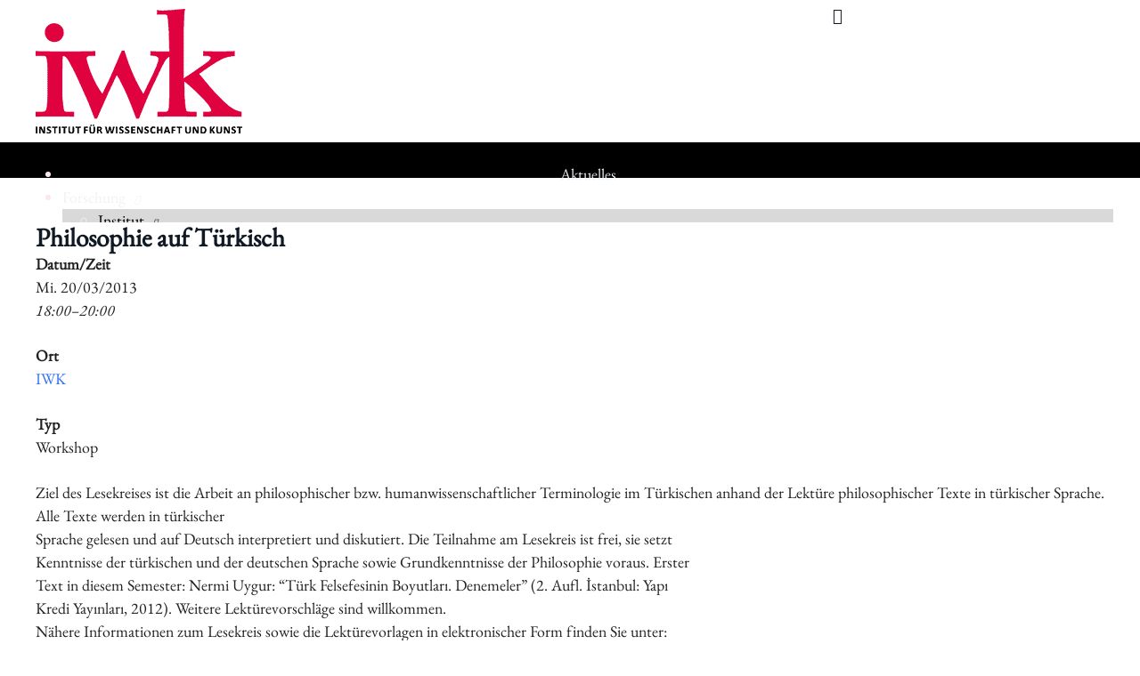

--- FILE ---
content_type: text/html; charset=UTF-8
request_url: https://www.iwk.ac.at/events/philosophie-auf-tuerkisch-2/
body_size: 34830
content:
<!DOCTYPE html><html lang="de"><head><script data-no-optimize="1">var litespeed_docref=sessionStorage.getItem("litespeed_docref");litespeed_docref&&(Object.defineProperty(document,"referrer",{get:function(){return litespeed_docref}}),sessionStorage.removeItem("litespeed_docref"));</script> <meta charset="UTF-8"><meta name="viewport" content="width=device-width, initial-scale=1"> <script class="_iub_cs_skip" type="litespeed/javascript">var _iub=_iub||{};_iub.csConfiguration=_iub.csConfiguration||{};_iub.csConfiguration.siteId="3625229";_iub.csConfiguration.cookiePolicyId="86194885"</script> <script class="_iub_cs_skip" type="litespeed/javascript" data-src="https://cs.iubenda.com/autoblocking/3625229.js" fetchpriority="low"></script> <title>Philosophie auf Türkisch &#8211; Institut für Wissenschaft und Kunst</title><meta name='robots' content='max-image-preview:large' /><link rel='dns-prefetch' href='//cdn.iubenda.com' /><link rel='dns-prefetch' href='//cdn.jsdelivr.net' /><link rel="alternate" type="application/rss+xml" title="Institut für Wissenschaft und Kunst &raquo; Feed" href="https://www.iwk.ac.at/feed/" /><link rel="alternate" type="application/rss+xml" title="Institut für Wissenschaft und Kunst &raquo; Kommentar-Feed" href="https://www.iwk.ac.at/comments/feed/" /><link rel="alternate" title="oEmbed (JSON)" type="application/json+oembed" href="https://www.iwk.ac.at/wp-json/oembed/1.0/embed?url=https%3A%2F%2Fwww.iwk.ac.at%2Fevents%2Fphilosophie-auf-tuerkisch-2%2F" /><link rel="alternate" title="oEmbed (XML)" type="text/xml+oembed" href="https://www.iwk.ac.at/wp-json/oembed/1.0/embed?url=https%3A%2F%2Fwww.iwk.ac.at%2Fevents%2Fphilosophie-auf-tuerkisch-2%2F&#038;format=xml" /><style id='wp-img-auto-sizes-contain-inline-css'>img:is([sizes=auto i],[sizes^="auto," i]){contain-intrinsic-size:3000px 1500px}
/*# sourceURL=wp-img-auto-sizes-contain-inline-css */</style><style id="litespeed-ccss">.screen-reader-text{position:absolute;left:-1000em;height:1px;width:1px;overflow:hidden}ul{box-sizing:border-box}:root{--wp--preset--font-size--normal:16px;--wp--preset--font-size--huge:42px}.screen-reader-text{border:0;clip:rect(1px,1px,1px,1px);-webkit-clip-path:inset(50%);clip-path:inset(50%);height:1px;margin:-1px;overflow:hidden;padding:0;position:absolute;width:1px;word-wrap:normal!important}html{font-size:62.5%!important;scroll-behavior:smooth}[id]{scroll-margin-top:0rem}@media (max-width:991px){[id]{scroll-margin-top:0rem}}@media (max-width:767px){[id]{scroll-margin-top:0rem}}@media (max-width:479px){[id]{scroll-margin-top:0rem}}*,*:before,*:after{box-sizing:border-box}body{min-block-size:100vh}input,button{font:inherit}@media (prefers-reduced-motion:reduce){*,*:before,*:after{-webkit-animation-duration:.01ms!important;animation-duration:.01ms!important;-webkit-animation-iteration-count:1!important;animation-iteration-count:1!important;scroll-behavior:auto!important}}:root{--action:#e0013f;--action-hover:#fe044b;--action-ultra-light:#ffe6ed;--action-light:#ffb3c8;--action-medium:#fe0149;--action-dark:#7f0124;--action-ultra-dark:#33000f;--action-comp:#01dfa0;--action-trans-10:rgba(224,1,63,.1);--action-trans-20:rgba(224,1,63,.2);--action-trans-30:rgba(224,1,63,.3);--action-trans-40:rgba(224,1,63,.4);--action-trans-50:rgba(224,1,63,.5);--action-trans-60:rgba(224,1,63,.6);--action-trans-70:rgba(224,1,63,.7);--action-trans-80:rgba(224,1,63,.8);--action-trans-90:rgba(224,1,63,.9);--action-light-trans-10:rgba(255,179,200,.1);--action-light-trans-20:rgba(255,179,200,.2);--action-light-trans-30:rgba(255,179,200,.3);--action-light-trans-40:rgba(255,179,200,.4);--action-light-trans-50:rgba(255,179,200,.5);--action-light-trans-60:rgba(255,179,200,.6);--action-light-trans-70:rgba(255,179,200,.7);--action-light-trans-80:rgba(255,179,200,.8);--action-light-trans-90:rgba(255,179,200,.9);--action-dark-trans-10:rgba(127,1,36,.1);--action-dark-trans-20:rgba(127,1,36,.2);--action-dark-trans-30:rgba(127,1,36,.3);--action-dark-trans-40:rgba(127,1,36,.4);--action-dark-trans-50:rgba(127,1,36,.5);--action-dark-trans-60:rgba(127,1,36,.6);--action-dark-trans-70:rgba(127,1,36,.7);--action-dark-trans-80:rgba(127,1,36,.8);--action-dark-trans-90:rgba(127,1,36,.9);--action-ultra-dark-trans-10:rgba(51,0,15,.1);--action-ultra-dark-trans-20:rgba(51,0,15,.2);--action-ultra-dark-trans-30:rgba(51,0,15,.3);--action-ultra-dark-trans-40:rgba(51,0,15,.4);--action-ultra-dark-trans-50:rgba(51,0,15,.5);--action-ultra-dark-trans-60:rgba(51,0,15,.6);--action-ultra-dark-trans-70:rgba(51,0,15,.7);--action-ultra-dark-trans-80:rgba(51,0,15,.8);--action-ultra-dark-trans-90:rgba(51,0,15,.9);--action-hex:#e0013f;--action-hsl:343 99% 44%;--action-rgb:224 1 63;--action-r:224;--action-g:1;--action-b:63;--action-h:343;--action-s:99%;--action-l:44%;--action-hover-h:343;--action-hover-s:99%;--action-hover-l:1.15;--action-ultra-light-h:343;--action-ultra-light-s:99%;--action-ultra-light-l:95%;--action-light-h:343;--action-light-s:99%;--action-light-l:85%;--action-medium-h:343;--action-medium-s:99%;--action-medium-l:50%;--action-dark-h:343;--action-dark-s:99%;--action-dark-l:25%;--action-ultra-dark-h:343;--action-ultra-dark-s:99%;--action-ultra-dark-l:10%;--action-comp-h:523;--primary:#e56c70;--primary-hover:#ed9799;--primary-ultra-light:#fbe9ea;--primary-light:#f4bec0;--primary-medium:#d9262c;--primary-dark:#6c1316;--primary-ultra-dark:#2b0809;--primary-comp:#6ce5e1;--primary-trans-10:rgba(229,108,112,.1);--primary-trans-20:rgba(229,108,112,.2);--primary-trans-30:rgba(229,108,112,.3);--primary-trans-40:rgba(229,108,112,.4);--primary-trans-50:rgba(229,108,112,.5);--primary-trans-60:rgba(229,108,112,.6);--primary-trans-70:rgba(229,108,112,.7);--primary-trans-80:rgba(229,108,112,.8);--primary-trans-90:rgba(229,108,112,.9);--primary-light-trans-10:rgba(244,190,192,.1);--primary-light-trans-20:rgba(244,190,192,.2);--primary-light-trans-30:rgba(244,190,192,.3);--primary-light-trans-40:rgba(244,190,192,.4);--primary-light-trans-50:rgba(244,190,192,.5);--primary-light-trans-60:rgba(244,190,192,.6);--primary-light-trans-70:rgba(244,190,192,.7);--primary-light-trans-80:rgba(244,190,192,.8);--primary-light-trans-90:rgba(244,190,192,.9);--primary-dark-trans-10:rgba(108,19,22,.1);--primary-dark-trans-20:rgba(108,19,22,.2);--primary-dark-trans-30:rgba(108,19,22,.3);--primary-dark-trans-40:rgba(108,19,22,.4);--primary-dark-trans-50:rgba(108,19,22,.5);--primary-dark-trans-60:rgba(108,19,22,.6);--primary-dark-trans-70:rgba(108,19,22,.7);--primary-dark-trans-80:rgba(108,19,22,.8);--primary-dark-trans-90:rgba(108,19,22,.9);--primary-ultra-dark-trans-10:rgba(43,8,9,.1);--primary-ultra-dark-trans-20:rgba(43,8,9,.2);--primary-ultra-dark-trans-30:rgba(43,8,9,.3);--primary-ultra-dark-trans-40:rgba(43,8,9,.4);--primary-ultra-dark-trans-50:rgba(43,8,9,.5);--primary-ultra-dark-trans-60:rgba(43,8,9,.6);--primary-ultra-dark-trans-70:rgba(43,8,9,.7);--primary-ultra-dark-trans-80:rgba(43,8,9,.8);--primary-ultra-dark-trans-90:rgba(43,8,9,.9);--primary-hex:#e56c70;--primary-hsl:358 70% 66%;--primary-rgb:229 108 112;--primary-r:229;--primary-g:108;--primary-b:112;--primary-h:358;--primary-s:70%;--primary-l:66%;--primary-hover-h:358;--primary-hover-s:70%;--primary-hover-l:1.15;--primary-ultra-light-h:358;--primary-ultra-light-s:70%;--primary-ultra-light-l:95%;--primary-light-h:358;--primary-light-s:70%;--primary-light-l:85%;--primary-medium-h:358;--primary-medium-s:70%;--primary-medium-l:50%;--primary-dark-h:358;--primary-dark-s:70%;--primary-dark-l:25%;--primary-ultra-dark-h:358;--primary-ultra-dark-s:70%;--primary-ultra-dark-l:10%;--primary-comp-h:538;--secondary:#6c5879;--secondary-hover:#7c658b;--secondary-ultra-light:#f3f0f4;--secondary-light:#dad3df;--secondary-medium:#846b94;--secondary-dark:#42364a;--secondary-ultra-dark:#1a151e;--secondary-comp:#657958;--secondary-trans-10:rgba(108,88,121,.1);--secondary-trans-20:rgba(108,88,121,.2);--secondary-trans-30:rgba(108,88,121,.3);--secondary-trans-40:rgba(108,88,121,.4);--secondary-trans-50:rgba(108,88,121,.5);--secondary-trans-60:rgba(108,88,121,.6);--secondary-trans-70:rgba(108,88,121,.7);--secondary-trans-80:rgba(108,88,121,.8);--secondary-trans-90:rgba(108,88,121,.9);--secondary-light-trans-10:rgba(218,211,223,.1);--secondary-light-trans-20:rgba(218,211,223,.2);--secondary-light-trans-30:rgba(218,211,223,.3);--secondary-light-trans-40:rgba(218,211,223,.4);--secondary-light-trans-50:rgba(218,211,223,.5);--secondary-light-trans-60:rgba(218,211,223,.6);--secondary-light-trans-70:rgba(218,211,223,.7);--secondary-light-trans-80:rgba(218,211,223,.8);--secondary-light-trans-90:rgba(218,211,223,.9);--secondary-dark-trans-10:rgba(66,54,74,.1);--secondary-dark-trans-20:rgba(66,54,74,.2);--secondary-dark-trans-30:rgba(66,54,74,.3);--secondary-dark-trans-40:rgba(66,54,74,.4);--secondary-dark-trans-50:rgba(66,54,74,.5);--secondary-dark-trans-60:rgba(66,54,74,.6);--secondary-dark-trans-70:rgba(66,54,74,.7);--secondary-dark-trans-80:rgba(66,54,74,.8);--secondary-dark-trans-90:rgba(66,54,74,.9);--secondary-ultra-dark-trans-10:rgba(26,21,30,.1);--secondary-ultra-dark-trans-20:rgba(26,21,30,.2);--secondary-ultra-dark-trans-30:rgba(26,21,30,.3);--secondary-ultra-dark-trans-40:rgba(26,21,30,.4);--secondary-ultra-dark-trans-50:rgba(26,21,30,.5);--secondary-ultra-dark-trans-60:rgba(26,21,30,.6);--secondary-ultra-dark-trans-70:rgba(26,21,30,.7);--secondary-ultra-dark-trans-80:rgba(26,21,30,.8);--secondary-ultra-dark-trans-90:rgba(26,21,30,.9);--secondary-hex:#6c5879;--secondary-hsl:276 16% 41%;--secondary-rgb:108 88 121;--secondary-r:108;--secondary-g:88;--secondary-b:121;--secondary-h:276;--secondary-s:16%;--secondary-l:41%;--secondary-hover-h:276;--secondary-hover-s:16%;--secondary-hover-l:1.15;--secondary-ultra-light-h:276;--secondary-ultra-light-s:16%;--secondary-ultra-light-l:95%;--secondary-light-h:276;--secondary-light-s:16%;--secondary-light-l:85%;--secondary-medium-h:276;--secondary-medium-s:16%;--secondary-medium-l:50%;--secondary-dark-h:276;--secondary-dark-s:16%;--secondary-dark-l:25%;--secondary-ultra-dark-h:276;--secondary-ultra-dark-s:16%;--secondary-ultra-dark-l:10%;--secondary-comp-h:456;--accent:#eaac8b;--accent-hover:#f2ceba;--accent-ultra-light:#fbf0e9;--accent-light:#f3d1be;--accent-medium:#d76528;--accent-dark:#6c3314;--accent-ultra-dark:#2b1408;--accent-comp:#8bc8ea;--accent-trans-10:rgba(234,172,139,.1);--accent-trans-20:rgba(234,172,139,.2);--accent-trans-30:rgba(234,172,139,.3);--accent-trans-40:rgba(234,172,139,.4);--accent-trans-50:rgba(234,172,139,.5);--accent-trans-60:rgba(234,172,139,.6);--accent-trans-70:rgba(234,172,139,.7);--accent-trans-80:rgba(234,172,139,.8);--accent-trans-90:rgba(234,172,139,.9);--accent-light-trans-10:rgba(243,209,190,.1);--accent-light-trans-20:rgba(243,209,190,.2);--accent-light-trans-30:rgba(243,209,190,.3);--accent-light-trans-40:rgba(243,209,190,.4);--accent-light-trans-50:rgba(243,209,190,.5);--accent-light-trans-60:rgba(243,209,190,.6);--accent-light-trans-70:rgba(243,209,190,.7);--accent-light-trans-80:rgba(243,209,190,.8);--accent-light-trans-90:rgba(243,209,190,.9);--accent-dark-trans-10:rgba(108,51,20,.1);--accent-dark-trans-20:rgba(108,51,20,.2);--accent-dark-trans-30:rgba(108,51,20,.3);--accent-dark-trans-40:rgba(108,51,20,.4);--accent-dark-trans-50:rgba(108,51,20,.5);--accent-dark-trans-60:rgba(108,51,20,.6);--accent-dark-trans-70:rgba(108,51,20,.7);--accent-dark-trans-80:rgba(108,51,20,.8);--accent-dark-trans-90:rgba(108,51,20,.9);--accent-ultra-dark-trans-10:rgba(43,20,8,.1);--accent-ultra-dark-trans-20:rgba(43,20,8,.2);--accent-ultra-dark-trans-30:rgba(43,20,8,.3);--accent-ultra-dark-trans-40:rgba(43,20,8,.4);--accent-ultra-dark-trans-50:rgba(43,20,8,.5);--accent-ultra-dark-trans-60:rgba(43,20,8,.6);--accent-ultra-dark-trans-70:rgba(43,20,8,.7);--accent-ultra-dark-trans-80:rgba(43,20,8,.8);--accent-ultra-dark-trans-90:rgba(43,20,8,.9);--accent-hex:#eaac8b;--accent-hsl:21 69% 73%;--accent-rgb:234 172 139;--accent-r:234;--accent-g:172;--accent-b:139;--accent-h:21;--accent-s:69%;--accent-l:73%;--accent-hover-h:21;--accent-hover-s:69%;--accent-hover-l:1.15;--accent-ultra-light-h:21;--accent-ultra-light-s:69%;--accent-ultra-light-l:95%;--accent-light-h:21;--accent-light-s:69%;--accent-light-l:85%;--accent-medium-h:21;--accent-medium-s:69%;--accent-medium-l:50%;--accent-dark-h:21;--accent-dark-s:69%;--accent-dark-l:25%;--accent-ultra-dark-h:21;--accent-ultra-dark-s:69%;--accent-ultra-dark-l:10%;--accent-comp-h:201;--base:#344f6f;--base-hover:#3c5a80;--base-ultra-light:#eef2f7;--base-light:#cbd7e7;--base-medium:#527bad;--base-dark:#293d57;--base-ultra-dark:#101923;--base-comp:#6f5534;--base-trans-10:rgba(52,79,111,.1);--base-trans-20:rgba(52,79,111,.2);--base-trans-30:rgba(52,79,111,.3);--base-trans-40:rgba(52,79,111,.4);--base-trans-50:rgba(52,79,111,.5);--base-trans-60:rgba(52,79,111,.6);--base-trans-70:rgba(52,79,111,.7);--base-trans-80:rgba(52,79,111,.8);--base-trans-90:rgba(52,79,111,.9);--base-light-trans-10:rgba(203,215,231,.1);--base-light-trans-20:rgba(203,215,231,.2);--base-light-trans-30:rgba(203,215,231,.3);--base-light-trans-40:rgba(203,215,231,.4);--base-light-trans-50:rgba(203,215,231,.5);--base-light-trans-60:rgba(203,215,231,.6);--base-light-trans-70:rgba(203,215,231,.7);--base-light-trans-80:rgba(203,215,231,.8);--base-light-trans-90:rgba(203,215,231,.9);--base-dark-trans-10:rgba(41,61,87,.1);--base-dark-trans-20:rgba(41,61,87,.2);--base-dark-trans-30:rgba(41,61,87,.3);--base-dark-trans-40:rgba(41,61,87,.4);--base-dark-trans-50:rgba(41,61,87,.5);--base-dark-trans-60:rgba(41,61,87,.6);--base-dark-trans-70:rgba(41,61,87,.7);--base-dark-trans-80:rgba(41,61,87,.8);--base-dark-trans-90:rgba(41,61,87,.9);--base-ultra-dark-trans-10:rgba(16,25,35,.1);--base-ultra-dark-trans-20:rgba(16,25,35,.2);--base-ultra-dark-trans-30:rgba(16,25,35,.3);--base-ultra-dark-trans-40:rgba(16,25,35,.4);--base-ultra-dark-trans-50:rgba(16,25,35,.5);--base-ultra-dark-trans-60:rgba(16,25,35,.6);--base-ultra-dark-trans-70:rgba(16,25,35,.7);--base-ultra-dark-trans-80:rgba(16,25,35,.8);--base-ultra-dark-trans-90:rgba(16,25,35,.9);--base-hex:#344f6f;--base-hsl:213 36% 32%;--base-rgb:52 79 111;--base-r:52;--base-g:79;--base-b:111;--base-h:213;--base-s:36%;--base-l:32%;--base-hover-h:213;--base-hover-s:36%;--base-hover-l:1.15;--base-ultra-light-h:213;--base-ultra-light-s:36%;--base-ultra-light-l:95%;--base-light-h:213;--base-light-s:36%;--base-light-l:85%;--base-medium-h:213;--base-medium-s:36%;--base-medium-l:50%;--base-dark-h:213;--base-dark-s:36%;--base-dark-l:25%;--base-ultra-dark-h:213;--base-ultra-dark-s:36%;--base-ultra-dark-l:10%;--base-comp-h:393;--shade:#000;--shade-hover:#000;--shade-ultra-light:#f2f2f2;--shade-light:#d9d9d9;--shade-medium:gray;--shade-dark:#404040;--shade-ultra-dark:#1a1a1a;--shade-comp:#000;--shade-trans-10:rgba(0,0,0,.1);--shade-trans-20:rgba(0,0,0,.2);--shade-trans-30:rgba(0,0,0,.3);--shade-trans-40:rgba(0,0,0,.4);--shade-trans-50:rgba(0,0,0,.5);--shade-trans-60:rgba(0,0,0,.6);--shade-trans-70:rgba(0,0,0,.7);--shade-trans-80:rgba(0,0,0,.8);--shade-trans-90:rgba(0,0,0,.9);--shade-light-trans-10:rgba(217,217,217,.1);--shade-light-trans-20:rgba(217,217,217,.2);--shade-light-trans-30:rgba(217,217,217,.3);--shade-light-trans-40:rgba(217,217,217,.4);--shade-light-trans-50:rgba(217,217,217,.5);--shade-light-trans-60:rgba(217,217,217,.6);--shade-light-trans-70:rgba(217,217,217,.7);--shade-light-trans-80:rgba(217,217,217,.8);--shade-light-trans-90:rgba(217,217,217,.9);--shade-dark-trans-10:rgba(64,64,64,.1);--shade-dark-trans-20:rgba(64,64,64,.2);--shade-dark-trans-30:rgba(64,64,64,.3);--shade-dark-trans-40:rgba(64,64,64,.4);--shade-dark-trans-50:rgba(64,64,64,.5);--shade-dark-trans-60:rgba(64,64,64,.6);--shade-dark-trans-70:rgba(64,64,64,.7);--shade-dark-trans-80:rgba(64,64,64,.8);--shade-dark-trans-90:rgba(64,64,64,.9);--shade-ultra-dark-trans-10:rgba(26,26,26,.1);--shade-ultra-dark-trans-20:rgba(26,26,26,.2);--shade-ultra-dark-trans-30:rgba(26,26,26,.3);--shade-ultra-dark-trans-40:rgba(26,26,26,.4);--shade-ultra-dark-trans-50:rgba(26,26,26,.5);--shade-ultra-dark-trans-60:rgba(26,26,26,.6);--shade-ultra-dark-trans-70:rgba(26,26,26,.7);--shade-ultra-dark-trans-80:rgba(26,26,26,.8);--shade-ultra-dark-trans-90:rgba(26,26,26,.9);--shade-hex:#000;--shade-hsl:0 0% 0%;--shade-rgb:0 0 0;--shade-r:0;--shade-g:0;--shade-b:0;--shade-h:0;--shade-s:0%;--shade-l:0%;--shade-hover-h:0;--shade-hover-s:0%;--shade-hover-l:1.15;--shade-ultra-light-h:0;--shade-ultra-light-s:0%;--shade-ultra-light-l:95%;--shade-light-h:0;--shade-light-s:0%;--shade-light-l:85%;--shade-medium-h:0;--shade-medium-s:0%;--shade-medium-l:50%;--shade-dark-h:0;--shade-dark-s:0%;--shade-dark-l:25%;--shade-ultra-dark-h:0;--shade-ultra-dark-s:0%;--shade-ultra-dark-l:10%;--shade-comp-h:180;--white:#fff;--black:#000;--black-trans-10:rgba(0,0,0,.1);--black-trans-20:rgba(0,0,0,.2);--black-trans-30:rgba(0,0,0,.3);--black-trans-40:rgba(0,0,0,.4);--black-trans-50:rgba(0,0,0,.5);--black-trans-60:rgba(0,0,0,.6);--black-trans-70:rgba(0,0,0,.7);--black-trans-80:rgba(0,0,0,.8);--black-trans-90:rgba(0,0,0,.9);--white-trans-10:rgba(255,255,255,.1);--white-trans-20:rgba(255,255,255,.2);--white-trans-30:rgba(255,255,255,.3);--white-trans-40:rgba(255,255,255,.4);--white-trans-50:rgba(255,255,255,.5);--white-trans-60:rgba(255,255,255,.6);--white-trans-70:rgba(255,255,255,.7);--white-trans-80:rgba(255,255,255,.8);--white-trans-90:rgba(255,255,255,.9);--shade-white:#fff;--shade-black:#000;--white:#fff;--black:#000;--success:#29a745;--success-light:#c1f0cc;--success-dark:#0f3e19;--success-hover:#2fc24f;--danger:#dc3545;--danger-light:#f4bec3;--danger-dark:#410b11;--danger-hover:#e35a67;--warning:#ffc10a;--warning-light:#ffecb3;--warning-dark:#4d3900;--warning-hover:#ffcc32;--info:#18a2b8;--info-light:#bbeef6;--info-dark:#093c44;--info-hover:#1cbcd5;--text-xs:1.3rem;--text-s:1.4rem;--text-m:1.8rem;--text-l:2rem;--text-xl:2.3rem;--text-xxl:2.6rem;--root-font-size:62.5%;--h6:1.3rem;--h5:1.4rem;--h4:1.8rem;--h3:2rem;--h2:2.3rem;--h1:2.6rem;--space-xs:1.896rem;--space-s:2.133rem;--space-m:2.4rem;--space-l:2.7rem;--space-xl:3.038rem;--space-xxl:3.42rem;--section-space-xs:3.84rem;--section-space-s:4.8rem;--section-space-m:6rem;--section-space-l:7.5rem;--section-space-xl:9.375rem;--section-space-xxl:11.719rem;--width-xs:calc((136.6*0.1)*1rem);--width-s:calc((136.6*0.2)*1rem);--width-m:calc((136.6*0.4)*1rem);--width-l:calc((136.6*0.6)*1rem);--width-xl:calc((136.6*0.8)*1rem);--width-xxl:calc((136.6*0.9)*1rem);--width-vp-max:136.6rem;--width-content:136.6rem;--width-50:calc((136.6/2)*1rem);--width-full:100%;--content-width:var(--width-content);--content-width-safe:min(var(--width-content),calc(100% - var(--section-padding-x)*2));--radius-xs:.4444444444rem;--radius-s:.6666666667rem;--radius-m:1rem;--radius-l:1.5rem;--radius-xl:2.25rem;--radius-xxl:3.375rem;--radius-50:50%;--radius-circle:50%;--grid-1:repeat(1,minmax(0,1fr));--grid-2:repeat(2,minmax(0,1fr));--grid-3:repeat(3,minmax(0,1fr));--grid-4:repeat(4,minmax(0,1fr));--grid-5:repeat(5,minmax(0,1fr));--grid-6:repeat(6,minmax(0,1fr));--grid-7:repeat(7,minmax(0,1fr));--grid-8:repeat(8,minmax(0,1fr));--grid-9:repeat(9,minmax(0,1fr));--grid-10:repeat(10,minmax(0,1fr));--grid-11:repeat(11,minmax(0,1fr));--grid-12:repeat(12,minmax(0,1fr));--grid-1-2:minmax(0,1fr) minmax(0,2fr);--grid-1-3:minmax(0,1fr) minmax(0,3fr);--grid-2-1:minmax(0,2fr) minmax(0,1fr);--grid-2-3:minmax(0,2fr) minmax(0,3fr);--grid-3-1:minmax(0,3fr) minmax(0,1fr);--grid-3-2:minmax(0,3fr) minmax(0,2fr);--grid-auto-2:repeat(auto-fit,minmax(min(43.6789297659rem,100vw - 6rem),1fr));--grid-auto-3:repeat(auto-fit,minmax(min(32.7318295739rem,100vw - 6rem),1fr));--grid-auto-4:repeat(auto-fit,minmax(min(26.1723446894rem,100vw - 6rem),1fr));--grid-auto-5:repeat(auto-fit,minmax(min(21.8030050083rem,100vw - 6rem),1fr));--grid-auto-6:repeat(auto-fit,minmax(min(18.6838340486rem,100vw - 6rem),1fr));--content-gap:var(--space-m);--fr-content-gap:var(--space-m);--container-gap:var(--space-xl);--fr-container-gap:var(--space-xl);--grid-gap:var(--space-m);--fr-grid-gap:var(--space-m);--section-padding-x:2.4rem;--section-gutter:2.4rem;--btn-border-size:.25rem;--outline-btn-border-size:.25rem;--btn-pad-y:.75em;--btn-pad-x:1.5em;--btn-radius:0;--btn-text-transform:none;--btn-text-style:normal;--btn-letter-spacing:0;--btn-line-height:1;--btn-text-decoration:none;--btn-text-color:var(--action-ultra-light);--btn-hover-text-color:var(--action-ultra-light);--btn-weight:400;--btn-width:15rem;--success-hex:#29a745;--success-rgb:41 167 69;--success-hsl:133 61% 41%;--success-h:133;--success-s:61%;--success-l:41%;--success-r:41;--success-g:167;--success-b:69;--danger-hex:#dc3545;--danger-rgb:220 53 69;--danger-hsl:354 70% 54%;--danger-h:354;--danger-s:70%;--danger-l:54%;--danger-r:220;--danger-g:53;--danger-b:69;--warning-hex:#ffc10a;--warning-rgb:255 193 10;--warning-hsl:45 100% 52%;--warning-h:45;--warning-s:100%;--warning-l:52%;--warning-r:255;--warning-g:193;--warning-b:10;--info-hex:#18a2b8;--info-rgb:24 162 184;--info-hsl:188 77% 41%;--info-h:188;--info-s:77%;--info-l:41%;--info-r:24;--info-g:162;--info-b:184;--header-height:0rem;--offset:0rem;--paragraph-spacing:1em;--heading-spacing:1.5em;--focus-color:var(--action);--focus-width:.2rem;--focus-offset:.25em;--h1-lh:1.2;--h2-lh:1.2;--h3-lh:1.2;--h4-lh:1.2;--h5-lh:1.2;--h6-lh:1.2;--h1-length:;--h2-length:;--h3-length:;--h4-length:;--h5-length:;--h6-length:;--text-xxl-lh:1.5;--text-xl-lh:1.5;--text-l-lh:1.5;--text-m-lh:1.5;--text-s-lh:1.5;--text-xs-lh:1.5;--text-xxl-length:;--text-xl-length:;--text-l-length:;--text-m-length:;--text-s-length:;--text-xs-length:;--box-shadow-m:0 4px 4px -10px rgba(0,0,0,.04),0 13px 13px -10px rgba(0,0,0,.06),0 40px 60px -10px rgba(0,0,0,.08);--box-shadow-l:0 2.7px 3.6px -5px rgba(0,0,0,.04),0 7.5px 10px -5px rgba(0,0,0,.06),0 18px 24.1px -5px rgba(0,0,0,.08),0 60px 80px -5px rgba(0,0,0,.1);--box-shadow-xl:2.8px 2.8px 2.2px rgba(0,0,0,.02),0 6.7px 5.3px -5px rgba(0,0,0,.04),0 12.5px 10px -5px rgba(0,0,0,.06),0 22.3px 17.9px -5px rgba(0,0,0,.08),0 41.8px 33.4px -5px rgba(0,0,0,.1),0 80px 80px -5px rgba(0,0,0,.105);--admin-bar-height:var(--wp-admin--admin-bar--height,0px)}@media (max-width:991px){:root{--header-height:0rem;--header-height-l:0rem;--offset-l:0rem}}@media (max-width:767px){:root{--header-height:0rem;--header-height-m:0rem;--offset-m:0rem}}@media (max-width:479px){:root{--header-height:0rem;--header-height-s:0rem;--offset-s:0rem}}body{font-size:1.8rem;font-size:calc(1.6rem + (.2*((100vw - 32rem)/104.6)));font-size:clamp(1.6rem,calc(.1912045889vw + 1.5388145315rem),1.8rem);line-height:1.5;background-color:var(--white);color:var(--base-ultra-dark)}body.bricks-is-frontend{color:var(--base-ultra-dark)}body a{color:var(--action);font-weight:400;-webkit-text-decoration:none;text-decoration:none}h3{font-size:2.025rem;font-size:calc(1.92rem + (1.08*((100vw - 32rem)/104.6)));font-size:clamp(1.92rem,calc(1.0325047801vw + 1.5895984704rem),3rem);line-height:1.2;color:var(--base-ultra-dark)}section{padding-block:var(--section-space-m);padding-inline:var(--section-padding-x)}@supports (font-size:calc(1vw+2vw)){:root{--text-xs:calc(1.3rem + (.1*((100vw - 32rem)/104.6)));--text-s:calc(1.4rem + (.2*((100vw - 32rem)/104.6)));--text-m:calc(1.6rem + (.2*((100vw - 32rem)/104.6)));--text-l:calc(1.92rem + (.4794*((100vw - 32rem)/104.6)));--text-xl:calc(2.304rem + (.8944002*((100vw - 32rem)/104.6)));--text-xxl:calc(2.7648rem + (1.4986674666*((100vw - 32rem)/104.6)));--h6:calc(1.4rem + (.2*((100vw - 32rem)/104.6)));--h5:calc(1.6rem + (.2*((100vw - 32rem)/104.6)));--h4:calc(1.6rem + (.4*((100vw - 32rem)/104.6)));--h3:calc(1.92rem + (1.08*((100vw - 32rem)/104.6)));--h2:calc(2.304rem + (2.196*((100vw - 32rem)/104.6)));--h1:calc(2.7648rem + (3.9852*((100vw - 32rem)/104.6)))}@media (min-width:1279px){:root{--text-xs:1.4rem;--text-s:1.6rem;--text-m:1.8rem;--text-l:2.3994rem;--text-xl:3.1984002rem;--text-xxl:4.2634674666rem;--h6:1.6rem;--h5:1.8rem;--h4:2rem;--h3:3rem;--h2:4.5rem;--h1:6.75rem}}}@supports (font-size:clamp(1vw,2vw,3vw)){:root{--text-xs:clamp(1.3rem,calc(.0956022945vw + 1.2694072658rem),1.4rem);--text-s:clamp(1.4rem,calc(.1912045889vw + 1.3388145315rem),1.6rem);--text-m:clamp(1.6rem,calc(.1912045889vw + 1.5388145315rem),1.8rem);--text-l:clamp(1.92rem,calc(.4583173996vw + 1.7733384321rem),2.3994rem);--text-xl:clamp(2.304rem,calc(.8550671128vw + 2.0303785239rem),3.1984002rem);--text-xxl:clamp(2.7648rem,calc(1.4327604843vw + 2.306316645rem),4.2634674666rem);--h6:clamp(1.4rem,calc(.1912045889vw + 1.3388145315rem),1.6rem);--h5:clamp(1.6rem,calc(.1912045889vw + 1.5388145315rem),1.8rem);--h4:clamp(1.6rem,calc(.3824091778vw + 1.4776290631rem),2rem);--h3:clamp(1.92rem,calc(1.0325047801vw + 1.5895984704rem),3rem);--h2:clamp(2.304rem,calc(2.0994263862vw + 1.6321835564rem),4.5rem);--h1:clamp(2.7648rem,calc(3.8099426386vw + 1.5456183556rem),6.75rem)}}@supports (padding:calc(1vw+2vw)){:root{--space-xs:calc(1.0666666667rem + (.2666666667*((100vw - 32rem)/104.6)));--space-s:calc(1.6rem + (.4*((100vw - 32rem)/104.6)));--space-m:calc(2.4rem + (.6*((100vw - 32rem)/104.6)));--space-l:calc(3.1992rem + (1.3008*((100vw - 32rem)/104.6)));--space-xl:calc(4.2645336rem + (2.4854664*((100vw - 32rem)/104.6)));--space-xxl:calc(5.6846232888rem + (4.4403767112*((100vw - 32rem)/104.6)));--section-space-xs:calc(2.1333333333rem + (1.8666666667*((100vw - 32rem)/104.6)));--section-space-s:calc(3.2rem + (2.8*((100vw - 32rem)/104.6)));--section-space-m:calc(4.8rem + (4.2*((100vw - 32rem)/104.6)));--section-space-l:calc(6.3984rem + (7.1016*((100vw - 32rem)/104.6)));--section-space-xl:calc(8.5290672rem + (11.7209328*((100vw - 32rem)/104.6)));--section-space-xxl:calc(11.3692465776rem + (19.0057534224*((100vw - 32rem)/104.6)));--section-padding-x:calc(2.4rem + (.6*((100vw - 32rem)/104.6)))}@media (min-width:1279px){:root{--space-xs:1.3333333333rem;--space-s:2rem;--space-m:3rem;--space-l:4.5rem;--space-xl:6.75rem;--space-xxl:10.125rem;--section-space-xs:4rem;--section-space-s:6rem;--section-space-m:9rem;--section-space-l:13.5rem;--section-space-xl:20.25rem;--section-space-xxl:30.375rem;--section-padding-x:3rem}}}@supports (padding:clamp(1vw,2vw,3vw)){:root{--space-xs:clamp(1.0666666667rem,calc(.2549394519vw + .9850860421rem),1.3333333333rem);--space-s:clamp(1.6rem,calc(.3824091778vw + 1.4776290631rem),2rem);--space-m:clamp(2.4rem,calc(.5736137667vw + 2.2164435946rem),3rem);--space-l:clamp(3.1992rem,calc(1.2435946463vw + 2.8012497132rem),4.5rem);--space-xl:clamp(4.2645336rem,calc(2.3761629063vw + 3.50416147rem),6.75rem);--space-xxl:clamp(5.6846232888rem,calc(4.2451020184vw + 4.3261906429rem),10.125rem);--section-space-xs:clamp(2.1333333333rem,calc(1.7845761632vw + 1.5622689611rem),4rem);--section-space-s:clamp(3.2rem,calc(2.6768642447vw + 2.3434034417rem),6rem);--section-space-m:clamp(4.8rem,calc(4.0152963671vw + 3.5151051625rem),9rem);--section-space-l:clamp(6.3984rem,calc(6.789292543vw + 4.2258263862rem),13.5rem);--section-space-xl:clamp(8.5290672rem,calc(11.2054806883vw + 4.9433133797rem),20.25rem);--section-space-xxl:clamp(11.3692465776rem,calc(18.1699363503vw + 5.5548669455rem),30.375rem);--section-padding-x:clamp(2.4rem,calc(.5736137667vw + 2.2164435946rem),3rem)}}:root{--fr-bg-light:var(--shade-ultra-light);--fr-bg-dark:var(--shade-ultra-dark);--fr-text-light:var(--shade-ultra-light);--fr-text-dark:var(--shade-ultra-dark);--fr-card-padding:var(--space-m);--fr-card-gap:var(--space-s);--fr-card-border-size:.15rem;--fr-card-border-color:var(--shade-light);--fr-card-border-style:solid;--fr-card-radius:var(--radius-xs);--fr-card-avatar-radius:50%;--fr-lede-width:60ch;--fr-list-pad-y:.75em;--fr-list-pad-x:1.25em;--fr-hero-padding:var(--section-space-xl)}:root{--f-light-input-radius:var(--btn-radius)}.em{--counter-background:#f36752;--counter-color:#fff;--counter-background-tentative:#ddd;--counter-color-tentative:#888;--default-color:#666;--default-border:#4b86b4;--palette-1-bg:#03396c;--palette-1-color:#fff;--meta-color:#787878;--meta-bg:transparent;--main-bg:#f5f5f5;--main-h3-color:#777;--main-border-color:#cdcdcd;--theme-hue:0;--accent-hue:220;--accent-s:86%;--accent-l:57%;--text-color-richer:hsl(var(--theme-hue),0%,5%);--text-color-normal:hsl(var(--theme-hue),0%,13%);--text-color-softer:hsl(var(--theme-hue),0%,33%);--accent-color:hsl(var(--accent-hue),var(--accent-s),var(--accent-l));--accent-color-hover:hsl(var(--accent-hue),calc(var(--accent-s) - 10%),calc(var(--accent-l) - 8%));--border-color:hsl(var(--theme-hue),0%,73%);--border-color-softer:hsl(var(--theme-hue),0%,82%);--background-color:transparent;--background-color-softer:hsl(var(--theme-hue),0%,95%);--background-color-checkboxes:#fff;--background-color-inputs:#fff;--background-color-skeleton:#ededed;--background-color-skeleton-softer:hsl(var(--theme-hue),0%,95%);--code-background:hsl(var(--theme-hue),0%,95%);--button-primary-color:#fff;--font-size:16px;--line-height:20px;--font-weight:400;--font-family:"Raleway","HelveticaNeue","Helvetica Neue",Helvetica,Arial,sans-serif;--grid-max-width:960px;--icon-logo-office365:url("data:image/svg+xml,%3Csvg xmlns='http://www.w3.org/2000/svg' viewBox='0 0 2075 2499.8'%3E%3Cpath fill='%23eb3c00' d='M0 2016.6V496.8L1344.4 0 2075 233.7v2045.9l-730.6 220.3L0 2016.6l1344.4 161.8V409.2L467.6 613.8v1198.3z'/%3E%3C/svg%3E");--icon-logo-google-calendar:url("data:image/svg+xml,%3Csvg xmlns='http://www.w3.org/2000/svg' preserveAspectRatio='xMidYMid' viewBox='0 0 256 256'%3E%3Cpath fill='%23FFF' d='M195.368421 60.6315789H60.6315789V195.368421H195.368421z'/%3E%3Cpath fill='%23EA4335' d='M195.368421 256 256 195.368421l-30.315789-5.172416-30.31579 5.172416-5.533259 27.729581z'/%3E%3Cpath fill='%23188038' d='M0 195.368421v40.421053C0 246.955789 9.04421053 256 20.2105263 256h40.4210526l6.2252856-30.315789-6.2252856-30.31579-33.0323915-5.172416L0 195.368421Z'/%3E%3Cpath fill='%231967D2' d='M256 60.6315789V20.2105263C256 9.04421053 246.955789 0 235.789474 0h-40.421053c-3.688839 15.0358547-5.533259 26.1010948-5.533259 33.1957202 0 7.0946254 1.84442 16.2399117 5.533259 27.4358587 13.409565 3.8399077 23.514828 5.7598615 30.31579 5.7598615 6.800961 0 16.906224-1.9199538 30.315789-5.7598615Z'/%3E%3Cpath fill='%23FBBC04' d='M256 60.6315789h-60.631579V195.368421H256z'/%3E%3Cpath fill='%2334A853' d='M195.368421 195.368421H60.6315789V256H195.368421z'/%3E%3Cpath fill='%234285F4' d='M195.368421 0H20.2105263C9.04421053 0 0 9.04421053 0 20.2105263V195.368421h60.6315789V60.6315789H195.368421V0Z'/%3E%3Cpath fill='%234285F4' d='M88.2694737 165.153684c-5.0357895-3.402105-8.5221053-8.370526-10.4252632-14.938947l11.6884211-4.816842c1.0610526 4.042105 2.9136842 7.174737 5.5578947 9.397894 2.6273684 2.223158 5.8273687 3.317895 9.5663157 3.317895 3.823158 0 7.107369-1.162105 9.852632-3.486316 2.745263-2.32421 4.126315-5.288421 4.126315-8.875789 0-3.671579-1.448421-6.669474-4.345263-8.993684-2.896842-2.324211-6.534737-3.486316-10.88-3.486316h-6.7536839v-11.570526H102.72c3.738947 0 6.888421-1.010527 9.448421-3.031579 2.56-2.021053 3.84-4.783158 3.84-8.303158 0-3.132632-1.145263-5.625263-3.435789-7.494737-2.290527-1.869474-5.187369-2.812632-8.707369-2.812632-3.435789 0-6.1642104.909474-8.185263 2.745264-2.0197181 1.840674-3.5381792 4.164731-4.4126316 6.753684l-11.5705263-4.816842c1.5326316-4.345264 4.3452632-8.1852635 8.471579-11.5031583 4.1263157-3.3178947 9.3978947-4.9852631 15.7978949-4.9852631 4.732631 0 8.993684.9094737 12.766316 2.7452631 3.772631 1.8357895 6.736842 4.3789474 8.875789 7.6126316 2.138947 3.2505267 3.2 6.8884207 3.2 10.9305267 0 4.126315-.993684 7.612631-2.981053 10.475789-1.987368 2.863158-4.429473 5.052632-7.326315 6.585263v.690527c3.740515 1.542157 6.989694 4.07512 9.397894 7.326315 2.442106 3.284211 3.671579 7.208421 3.671579 11.789474s-1.162105 8.673684-3.486315 12.261053c-2.324211 3.587368-5.541053 6.416842-9.616843 8.471579-4.092631 2.054736-8.690526 3.099071-13.793684 3.099071-5.9115787.016718-11.3684208-1.684335-16.4042103-5.08644Zm71.7978943-58.00421-12.833684 9.28-6.416842-9.734737L163.84 90.0884211h8.825263v78.3326319h-12.597895v-61.271579Z'/%3E%3C/svg%3E");--icon-logo-apple:url("data:image/svg+xml,%3Csvg xmlns='http://www.w3.org/2000/svg' xml:space='preserve' viewBox='0 0 52.226 52.226'%3E%3Cpath d='M36.802 1.055 36.747 0l-1.05.113c-.103.011-10.252 1.234-10.948 12.581l-.07 1.136 1.136-.077c.116-.008 11.611-.925 10.987-12.698zm-1.981 1.267c-.191 6.838-5.511 8.74-7.953 9.253.93-6.645 5.749-8.67 7.953-9.253z'/%3E%3Cpath d='m46.584 37.517-.639-.207c-3.867-1.25-6.464-4.792-6.464-8.814 0-3.578 2.023-6.778 5.281-8.352l.972-.469-.542-.933c-.232-.4-2.401-3.943-6.983-5.116-3.634-.93-7.72-.107-12.149 2.447-1.875-1.138-8.103-4.418-13.058-1.13-.97.536-11.251 6.695-5.9 23.313.157.372 3.888 9.113 8.303 12.387 1.191 1.138 4.237 2.56 7.718.187.603-.249 4.638-1.802 7.198.017.945.647 2.595 1.38 4.338 1.38 1.322 0 2.697-.421 3.859-1.621.542-.469 5.493-4.888 8.066-11.888l.075-.204-.075-.997zm-9.402 11.598-.077.073c-2.193 2.303-5.518.1-5.641.018-1.308-.93-2.823-1.233-4.244-1.233-2.579 0-4.847.999-4.992 1.064l-.163.092c-3.019 2.107-5.086.253-5.305.042l-.118-.101c-3.993-2.912-7.663-11.507-7.668-11.51-5.008-15.568 4.586-20.66 4.994-20.867l.11-.065c4.647-3.12 11.327 1.396 11.393 1.441l.533.366.552-.333c4.16-2.515 7.914-3.37 11.157-2.539 2.642.676 4.326 2.327 5.15 3.342-3.347 2.051-5.381 5.63-5.381 9.591 0 4.556 2.735 8.604 6.902 10.365-2.565 6.261-7.153 10.213-7.202 10.254z'/%3E%3C/svg%3E");--icon-logo-outlook:url("data:image/svg+xml,%3Csvg xmlns='http://www.w3.org/2000/svg' viewBox='0 0 32 32'%3E%3Cpath fill='%230072c6' d='M19.484 7.937v5.477l1.916 1.205a.489.489 0 0 0 .21 0l8.238-5.554a1.174 1.174 0 0 0-.959-1.128Z'/%3E%3Cpath fill='%230072c6' d='m19.484 15.457 1.747 1.2a.522.522 0 0 0 .543 0c-.3.181 8.073-5.378 8.073-5.378v10.066a1.408 1.408 0 0 1-1.49 1.555h-8.874v-7.443ZM10.44 12.932a1.609 1.609 0 0 0-1.42.838 4.131 4.131 0 0 0-.526 2.218A4.05 4.05 0 0 0 9.02 18.2a1.6 1.6 0 0 0 2.771.022 4.014 4.014 0 0 0 .515-2.2 4.369 4.369 0 0 0-.5-2.281 1.536 1.536 0 0 0-1.366-.809Z'/%3E%3Cpath fill='%230072c6' d='M2.153 5.155v21.427L18.453 30V2Zm10.908 14.336a3.231 3.231 0 0 1-2.7 1.361 3.19 3.19 0 0 1-2.64-1.318A5.459 5.459 0 0 1 6.706 16.1a5.868 5.868 0 0 1 1.036-3.616 3.267 3.267 0 0 1 2.744-1.384 3.116 3.116 0 0 1 2.61 1.321 5.639 5.639 0 0 1 1 3.484 5.763 5.763 0 0 1-1.035 3.586Z'/%3E%3C/svg%3E");--icon-download:url("data:image/svg+xml,%3Csvg xmlns='http://www.w3.org/2000/svg' xml:space='preserve' viewBox='0 0 479 479' fill='%23555'%3E%3Cpath d='M158.4 196.8c-5.3 5.3-5.3 13.8 0 19.1l71.6 71.6c2.6 2.6 6.1 4 9.5 4s6.9-1.3 9.5-4l71.6-71.6c5.3-5.3 5.3-13.8 0-19.1s-13.8-5.3-19.1 0L253 245.3V13.5C253 6 247 0 239.5 0S226 6 226 13.5v231.8l-48.5-48.5c-5.3-5.3-13.9-5.3-19.1 0z'/%3E%3Cpath d='m460.2 307.4-47-170c-1.1-3.9-3.8-7-7.4-8.7l-1.3-.6c-1.8-.8-3.7-1.2-5.6-1.2h-84.7c-7.5 0-13.5 6-13.5 13.5s6 13.5 13.5 13.5h75.6l39.7 143.8h-105c-7.5 0-13.5 6-13.5 13.5v12.2c0 17.9-14.5 32.4-32.4 32.4h-82.4c-17.9 0-32.4-14.5-32.4-32.4v-12.2c0-7.5-6-13.5-13.5-13.5H49.4l39.9-144.1h75.6c7.5 0 13.5-6 13.5-13.5s-6-13.5-13.5-13.5H80.1c-1.9 0-3.8.4-5.6 1.2l-1.3.6c-3.6 1.7-6.4 4.8-7.4 8.7l-47 170c-.3 1.2-.5 2.4-.5 3.6v70.9c0 53.7 43.7 97.4 97.4 97.4h247.6c53.7 0 97.4-43.7 97.4-97.4V311c0-1.3-.1-2.5-.5-3.6zm-26.5 74.2c0 38.8-31.6 70.4-70.4 70.4H115.7c-38.8 0-70.4-31.6-70.4-70.4v-56.9H137c.7 32.1 27.1 58 59.4 58h82.4c32.3 0 58.7-25.9 59.4-58h95.7v56.9h-.2z'/%3E%3C/svg%3E");--icon-spinner:url("data:image/svg+xml;charset=utf8,%3Csvg xmlns='http://www.w3.org/2000/svg' display='block' preserveAspectRatio='xMidYMid' style='margin:auto;background:0 0' viewBox='0 0 100 100'%3E%3Crect width='7' height='21' x='46.5' y='7.5' fill='%2385a2b6' rx='0' ry='0'%3E%3Canimate attributeName='opacity' begin='-0.9166666666666666s' dur='1s' keyTimes='0;1' repeatCount='indefinite' values='1;0'/%3E%3C/rect%3E%3Crect width='7' height='21' x='46.5' y='7.5' fill='%2385a2b6' rx='0' ry='0' transform='rotate(30 50 50)'%3E%3Canimate attributeName='opacity' begin='-0.8333333333333334s' dur='1s' keyTimes='0;1' repeatCount='indefinite' values='1;0'/%3E%3C/rect%3E%3Crect width='7' height='21' x='46.5' y='7.5' fill='%2385a2b6' rx='0' ry='0' transform='rotate(60 50 50)'%3E%3Canimate attributeName='opacity' begin='-0.75s' dur='1s' keyTimes='0;1' repeatCount='indefinite' values='1;0'/%3E%3C/rect%3E%3Crect width='7' height='21' x='46.5' y='7.5' fill='%2385a2b6' rx='0' ry='0' transform='rotate(90 50 50)'%3E%3Canimate attributeName='opacity' begin='-0.6666666666666666s' dur='1s' keyTimes='0;1' repeatCount='indefinite' values='1;0'/%3E%3C/rect%3E%3Crect width='7' height='21' x='46.5' y='7.5' fill='%2385a2b6' rx='0' ry='0' transform='rotate(120 50 50)'%3E%3Canimate attributeName='opacity' begin='-0.5833333333333334s' dur='1s' keyTimes='0;1' repeatCount='indefinite' values='1;0'/%3E%3C/rect%3E%3Crect width='7' height='21' x='46.5' y='7.5' fill='%2385a2b6' rx='0' ry='0' transform='rotate(150 50 50)'%3E%3Canimate attributeName='opacity' begin='-0.5s' dur='1s' keyTimes='0;1' repeatCount='indefinite' values='1;0'/%3E%3C/rect%3E%3Crect width='7' height='21' x='46.5' y='7.5' fill='%2385a2b6' rx='0' ry='0' transform='rotate(180 50 50)'%3E%3Canimate attributeName='opacity' begin='-0.4166666666666667s' dur='1s' keyTimes='0;1' repeatCount='indefinite' values='1;0'/%3E%3C/rect%3E%3Crect width='7' height='21' x='46.5' y='7.5' fill='%2385a2b6' rx='0' ry='0' transform='rotate(210 50 50)'%3E%3Canimate attributeName='opacity' begin='-0.3333333333333333s' dur='1s' keyTimes='0;1' repeatCount='indefinite' values='1;0'/%3E%3C/rect%3E%3Crect width='7' height='21' x='46.5' y='7.5' fill='%2385a2b6' rx='0' ry='0' transform='rotate(240 50 50)'%3E%3Canimate attributeName='opacity' begin='-0.25s' dur='1s' keyTimes='0;1' repeatCount='indefinite' values='1;0'/%3E%3C/rect%3E%3Crect width='7' height='21' x='46.5' y='7.5' fill='%2385a2b6' rx='0' ry='0' transform='rotate(270 50 50)'%3E%3Canimate attributeName='opacity' begin='-0.16666666666666666s' dur='1s' keyTimes='0;1' repeatCount='indefinite' values='1;0'/%3E%3C/rect%3E%3Crect width='7' height='21' x='46.5' y='7.5' fill='%2385a2b6' rx='0' ry='0' transform='rotate(300 50 50)'%3E%3Canimate attributeName='opacity' begin='-0.08333333333333333s' dur='1s' keyTimes='0;1' repeatCount='indefinite' values='1;0'/%3E%3C/rect%3E%3Crect width='7' height='21' x='46.5' y='7.5' fill='%2385a2b6' rx='0' ry='0' transform='rotate(330 50 50)'%3E%3Canimate attributeName='opacity' begin='0s' dur='1s' keyTimes='0;1' repeatCount='indefinite' values='1;0'/%3E%3C/rect%3E%3C/svg%3E");--icon-info:url("data:image/svg+xml,%3Csvg xmlns='http://www.w3.org/2000/svg' xml:space='preserve' viewBox='0 0 64 64' fill='%23555'%3E%3Cpath d='M38.5351982 47.6064987H34.455101V28.4473c0-.5527-.4473-1-1-1h-4.5204945c-.5523071 0-1 .4473-1 1s.4476929 1 1 1h3.5204945v18.1591988h-5.1216011c-.5522003 0-1 .4472008-1 1 0 .5527.4477997 1 1 1h11.2016983c.5527 0 1-.4473 1-1 0-.5527993-.4472999-1.0000001-1-1.0000001z'/%3E%3Ccircle cx='32' cy='18' r='3'/%3E%3Cpath d='M32 0C14.3269005 0 0 14.3268995 0 32s14.3268995 32 32 32 32-14.3269005 32-32S49.6730995 0 32 0zm0 62C15.457901 62 2 48.542099 2 32 2 15.4580002 15.4578991 2 32 2s30 13.4580002 30 30c0 16.542099-13.457901 30-30 30z'/%3E%3C/svg%3E");--icon-updated:url("data:image/svg+xml,%3Csvg xmlns='http://www.w3.org/2000/svg' xml:space='preserve' viewBox='0 0 51.809 51.809' fill='%23555'%3E%3Cpath d='M48.881 24.904c-.552 0-1 .447-1 1 0 12.131-9.869 22-22 22-8.611 0-16.304-4.944-19.919-12.677l5.193 2.312c.504.228 1.096-.001 1.32-.507.225-.504-.002-1.095-.507-1.319l-7.309-3.254c-.506-.229-1.095.002-1.32.507L.085 40.275c-.225.504.002 1.095.507 1.319.132.06.271.087.406.087.383 0 .748-.221.914-.594l2.235-5.02c3.941 8.44 12.335 13.837 21.732 13.837 13.233 0 24-10.767 24-24 .002-.552-.446-1-.998-1zM51.215 10.173c-.506-.227-1.096.002-1.32.507l-2.266 5.09C43.694 7.307 35.306 1.904 25.881 1.904c-13.233 0-24 10.767-24 24 0 .553.448 1 1 1s1-.447 1-1c0-12.131 9.869-22 22-22 8.599 0 16.259 4.906 19.887 12.6l-5.116-2.277c-.505-.229-1.096.002-1.32.507-.225.504.002 1.095.507 1.319l7.309 3.254c.132.06.271.087.406.087.383 0 .748-.221.914-.594l3.254-7.309c.224-.503-.003-1.094-.507-1.318z'/%3E%3C/svg%3E");--icon-trash:url("data:image/svg+xml,%3Csvg xmlns='http://www.w3.org/2000/svg' viewBox='0 0 24 24' fill='%23555'%3E%3Cpath fill-rule='evenodd' d='M16 1.75V3h5.25a.75.75 0 0 1 0 1.5H2.75a.75.75 0 0 1 0-1.5H8V1.75C8 .784 8.784 0 9.75 0h4.5C15.216 0 16 .784 16 1.75zm-6.5 0a.25.25 0 0 1 .25-.25h4.5a.25.25 0 0 1 .25.25V3h-5V1.75z'/%3E%3Cpath d='M4.997 6.178a.75.75 0 1 0-1.493.144L4.916 20.92a1.75 1.75 0 0 0 1.742 1.58h10.684a1.75 1.75 0 0 0 1.742-1.581l1.413-14.597a.75.75 0 0 0-1.494-.144l-1.412 14.596a.25.25 0 0 1-.249.226H6.658a.25.25 0 0 1-.249-.226L4.997 6.178z'/%3E%3Cpath d='M9.206 7.501a.75.75 0 0 1 .793.705l.5 8.5A.75.75 0 1 1 9 16.794l-.5-8.5a.75.75 0 0 1 .705-.793zm6.293.793A.75.75 0 1 0 14 8.206l-.5 8.5a.75.75 0 0 0 1.498.088l.5-8.5z'/%3E%3C/svg%3E");--icon-edit:url("data:image/svg+xml,%3Csvg xmlns='http://www.w3.org/2000/svg' xml:space='preserve' viewBox='0 0 512 512' fill='%23777'%3E%3Cpath d='M498.125 92.38 419.62 13.874c-18.496-18.497-48.436-18.5-66.935 0-13.167 13.169-302.639 302.642-308.16 308.161-2.182 2.182-3.725 4.918-4.46 7.915L.502 491.068c-3.036 12.368 8.186 23.44 20.431 20.432 8.361-2.053 153.718-37.747 161.117-39.564 2.996-.735 5.734-2.278 7.915-4.46l308.161-308.161c18.496-18.497 18.501-48.436-.001-66.935zM39.957 472.043l1.612-6.562 4.951 4.951-6.563 1.611zm44.917-11.029-33.887-33.887 14.736-60.009 79.16 79.16-60.009 14.736zm93.148-29.367-97.668-97.668L332.559 81.773l97.668 97.668-252.205 252.206zM474.24 135.429l-19.508 19.507-97.667-97.668 19.507-19.507c5.294-5.293 13.867-5.298 19.163 0l78.506 78.507c5.295 5.295 5.295 13.864-.001 19.161z'/%3E%3C/svg%3E");--icon-calendar:url("data:image/svg+xml,%3Csvg xmlns='http://www.w3.org/2000/svg' xml:space='preserve' viewBox='0 0 512 512' fill='%23555'%3E%3Cpath d='M472 60h-8V44c0-13.234-10.766-24-24-24s-24 10.766-24 24v16H96V44c0-13.234-10.766-24-24-24S48 30.766 48 44v16h-8C17.944 60 0 77.944 0 100v352c0 22.056 17.944 40 40 40h432c22.056 0 40-17.944 40-40V100c0-22.056-17.944-40-40-40zm-40-16c0-4.411 3.589-8 8-8s8 3.589 8 8v23.981c0 .007-.001.013-.001.019s.001.013.001.019V92c0 4.411-3.589 8-8 8s-8-3.589-8-8V44zM72 36c4.411 0 8 3.589 8 8v48c0 4.411-3.589 8-8 8s-8-3.589-8-8V44c0-4.411 3.589-8 8-8zm400 440H40c-13.234 0-24-10.766-24-24V148h384c4.418 0 8-3.582 8-8s-3.582-8-8-8H16v-32c0-13.234 10.766-24 24-24h8v16c0 13.234 10.766 24 24 24s24-10.766 24-24V76h320v16c0 13.234 10.766 24 24 24s24-10.766 24-24V76h8c13.234 0 24 10.766 24 24v32h-16c-4.418 0-8 3.582-8 8s3.582 8 8 8h16v304c0 13.234-10.766 24-24 24z'/%3E%3Cpath d='M448 132h-16c-4.418 0-8 3.582-8 8s3.582 8 8 8h16c4.418 0 8-3.582 8-8s-3.582-8-8-8z'/%3E%3Cg stroke='null'%3E%3Crect width='30' height='15' x='206' y='222' rx='8'/%3E%3Crect width='30' height='15' x='277' y='222' rx='8'/%3E%3Crect width='30' height='15' x='346' y='222' rx='8'/%3E%3Crect width='30' height='15' x='416' y='222' rx='8'/%3E%3Crect width='30' height='15' x='66' y='302' rx='8'/%3E%3Crect width='30' height='15' x='136' y='302' rx='8'/%3E%3Crect width='30' height='15' x='206' y='302' rx='8'/%3E%3Crect width='30' height='15' x='276' y='302' rx='8'/%3E%3Crect width='30' height='15' x='346' y='302' rx='8'/%3E%3Crect width='30' height='15' x='416' y='302' rx='8'/%3E%3Crect width='30' height='15' x='66' y='392' rx='8'/%3E%3Crect width='30' height='15' x='136' y='392' rx='8'/%3E%3Crect width='30' height='15' x='206' y='392' rx='8'/%3E%3Crect width='30' height='15' x='276' y='392' rx='8'/%3E%3Crect width='30' height='15' x='346' y='392' rx='8'/%3E%3C/g%3E%3C/svg%3E");--icon-calendar-empty:url("data:image/svg+xml,%3Csvg xmlns='http://www.w3.org/2000/svg' xml:space='preserve' viewBox='0 0 512 512' fill='%23555'%3E%3Cg stroke='null'%3E%3Cpath d='M472 47.37289h-8V30.42374c0-14.01907-10.766-25.42373-24-25.42373s-24 11.40466-24 25.42373v16.94915H96V30.42374C96 16.40467 85.234 5.00001 72 5.00001S48 16.40467 48 30.42374v16.94915h-8c-22.056 0-40 19.00847-40 42.37288v372.88136c0 23.36441 17.944 42.37288 40 42.37288h432c22.056 0 40-19.00847 40-42.37288V89.74577c0-23.36441-17.944-42.37288-40-42.37288zm-40-16.94915c0-4.67267 3.589-8.47458 8-8.47458s8 3.80191 8 8.47458v25.4036c0 .00742-.001.01377-.001.02013s.001.01377.001.02013v25.4036c0 4.67267-3.589 8.47458-8 8.47458s-8-3.80191-8-8.47458V30.42374zM72 21.94916c4.411 0 8 3.80191 8 8.47458V81.2712c0 4.67267-3.589 8.47458-8 8.47458s-8-3.80191-8-8.47458V30.42374c0-4.67267 3.589-8.47458 8-8.47458zm400 466.10169H40c-13.234 0-24-11.40466-24-25.42373v-322.0339h384c4.418 0 8-3.79449 8-8.47458s-3.582-8.47458-8-8.47458H16V89.74575c0-14.01907 10.766-25.42373 24-25.42373h8v16.94915c0 14.01907 10.766 25.42373 24 25.42373s24-11.40466 24-25.42373V64.32202h320v16.94915c0 14.01907 10.766 25.42373 24 25.42373s24-11.40466 24-25.42373V64.32202h8c13.234 0 24 11.40466 24 25.42373v33.89831h-16c-4.418 0-8 3.79449-8 8.47458s3.582 8.47458 8 8.47458h16v322.0339c0 14.01907-10.766 25.42373-24 25.42373z'/%3E%3Cpath d='M448 123.64407h-16c-4.418 0-8 3.79449-8 8.47458s3.582 8.47458 8 8.47458h16c4.418 0 8-3.79449 8-8.47458s-3.582-8.47458-8-8.47458z'/%3E%3C/g%3E%3C/svg%3E");--icon-list-grouped:url("data:image/svg+xml,%3Csvg xmlns='http://www.w3.org/2000/svg' xml:space='preserve' viewBox='0 0 64 64' fill='%23555'%3E%3Cpath stroke='null' d='M1.52092 5.89552h60.86722c.84042 0 1.52107-.4472 1.52107-.9995 0-.5522-.68065-.9995-1.52107-.9995H1.52092C.68065 3.89652 0 4.34382 0 4.89602c0 .5523.68065.9995 1.52092.9995z'/%3E%3Cpath d='M62.98405 19.62524h-40c-.5522 0-.9995.4473-.9995.9995 0 .5523.4473.9995.9995.9995h40c.5523 0 .9996-.4472.9996-.9995 0-.5522-.4473-.9995-.9996-.9995z'/%3E%3Cpath stroke='null' d='M10.00888 13.67918c-3.87581 0-7.02924 3.15984-7.02924 7.04356 0 3.88384 3.15342 7.0437 7.02924 7.0437 3.87592 0 7.02934-3.15986 7.02934-7.0437 0-3.88372-3.15342-7.04356-7.02934-7.04356zm0 11.80281c-2.61911 0-4.74945-2.13465-4.74945-4.75925 0-2.62448 2.13034-4.75913 4.74945-4.75913 2.61925 0 4.74956 2.13465 4.74956 4.75913 0 2.62459-2.1303 4.75925-4.74956 4.75925zM1.52092 37.42953h60.86722c.84043 0 1.52108-.4472 1.52108-.9995 0-.5522-.68065-.9995-1.52108-.9995H1.52092c-.84027 0-1.52092.4473-1.52092.9995 0 .5523.68065.9995 1.52092.9995z'/%3E%3Cpath d='M62.98405 51.15925h-40c-.5522 0-.9995.4473-.9995.9995 0 .5523.4473.9995.9995.9995h40c.5523 0 .9996-.4472.9996-.9995 0-.5522-.4473-.9995-.9996-.9995z'/%3E%3Cpath stroke='null' d='M10.00888 45.21319c-3.87582 0-7.02924 3.15984-7.02924 7.04356 0 3.88384 3.15342 7.0437 7.02924 7.0437 3.87592 0 7.02934-3.15986 7.02934-7.0437 0-3.88372-3.15342-7.04356-7.02934-7.04356zm0 11.80281c-2.61912 0-4.74945-2.13465-4.74945-4.75925 0-2.62447 2.13033-4.75913 4.74945-4.75913 2.61925 0 4.74955 2.13466 4.74955 4.75913 0 2.6246-2.1303 4.75925-4.74955 4.75925z'/%3E%3C/svg%3E");--icon-list-grid:url("data:image/svg+xml,%3Csvg xmlns='http://www.w3.org/2000/svg' fill='none' stroke='%23555' stroke-linecap='round' viewBox='0 0 24 24'%3E%3Crect width='8' height='8' x='2' y='2' rx='0'/%3E%3Crect width='8' height='8' x='2' y='14' rx='0'/%3E%3Crect width='8' height='8' x='14' y='2' rx='0'/%3E%3Crect width='8' height='8' x='14' y='14' rx='0'/%3E%3C/svg%3E");--icon-filter:url("data:image/svg+xml;charset=utf8,%3Csvg xmlns='http://www.w3.org/2000/svg' xml:space='preserve' viewBox='0 0 256 256'%3E%3Cg fill='%23555' stroke-miterlimit='10' stroke-width='0'%3E%3Cpath d='M1.793 44.436943c0-3.0962784 2.5129216-5.6092 5.6092-5.6092h92.229271c3.0962784 0 5.6092 2.5129216 5.6092 5.6092s-2.5129216 5.6092-5.6092 5.6092H7.4022c-3.0962784 0-5.6092-2.510117-5.6092-5.6092zM87.7343578 211.563057c0-3.0962784 2.5129216-5.6092 5.6092-5.6092H248.5978c3.0962784 0 5.6092 2.5129216 5.6092 5.6092s-2.5129216 5.6092-5.6092 5.6092H93.3435578c-3.099083 0-5.6092-2.5129216-5.6092-5.6092zM1.793 128c0-3.0962784 2.5129216-5.6092 5.6092-5.6092h168.4947588c3.0962784 0 5.6092 2.5129216 5.6092 5.6092s-2.5129216 5.6092-5.6092 5.6092H7.4022c-3.0962784 0-5.6092-2.5129216-5.6092-5.6092z'/%3E%3Cpath d='M170.2877588 128c0-15.3243344 12.466447-27.793586 27.793586-27.793586S225.8749308 112.672861 225.8749308 128s-12.466447 27.793586-27.793586 27.793586S170.2877588 143.327139 170.2877588 128zm44.3659674 0c0-9.1401914-7.4349946-16.575186-16.575186-16.575186S181.5033542 118.8598086 181.5033542 128s7.4349946 16.575186 16.575186 16.575186 16.575186-7.4349946 16.575186-16.575186zM94.022271 44.436943c0-15.3243344 12.466447-27.793586 27.793586-27.793586 15.3243344 0 27.793586 12.466447 27.793586 27.793586s-12.466447 27.793586-27.793586 27.793586-27.793586-12.4692516-27.793586-27.793586zm44.368772 0c0-9.1401914-7.4349946-16.575186-16.575186-16.575186s-16.575186 7.4349946-16.575186 16.575186 7.4349946 16.575186 16.575186 16.575186 16.575186-7.4349946 16.575186-16.575186zM43.3655858 211.563057c0-15.3243344 12.466447-27.7907814 27.793586-27.7907814 15.3243344 0 27.7907814 12.466447 27.7907814 27.7907814 0 15.327139-12.466447 27.793586-27.7907814 27.793586s-27.793586-12.466447-27.793586-27.793586zm44.368772 0c0-9.1401914-7.43219-16.5723814-16.5723814-16.5723814s-16.575186 7.43219-16.575186 16.5723814 7.4349946 16.575186 16.575186 16.575186 16.5723814-7.4349946 16.5723814-16.575186z'/%3E%3Cpath d='M138.391043 44.436943c0-3.0962784 2.5129216-5.6092 5.6092-5.6092H248.5978c3.0962784 0 5.6092 2.5129216 5.6092 5.6092s-2.5129216 5.6092-5.6092 5.6092H144.000243c-3.099083 0-5.6092-2.510117-5.6092-5.6092zM214.6537262 128c0-3.0962784 2.5129216-5.6092 5.6092-5.6092H248.5978c3.0962784 0 5.6092 2.5129216 5.6092 5.6092s-2.5129216 5.6092-5.6092 5.6092h-28.3348738c-3.0962784 0-5.6092-2.5129216-5.6092-5.6092zM1.793 211.563057c0-3.0962784 2.5129216-5.6092 5.6092-5.6092h41.5725858c3.0962784 0 5.6092 2.5129216 5.6092 5.6092s-2.5129216 5.6092-5.6092 5.6092H7.4022c-3.0962784 0-5.6092-2.5129216-5.6092-5.6092z'/%3E%3C/g%3E%3C/svg%3E");--icon-sort-desc:url("data:image/svg+xml,%3Csvg xmlns='http://www.w3.org/2000/svg' fill='%23555' viewBox='0 0 24 24'%3E%3Cpath stroke='%23555' stroke-linecap='round' stroke-linejoin='round' stroke-width='2' d='M4 6h16M7 12h10m-6 6h2'/%3E%3C/svg%3E");--icon-sort-asc:url("data:image/svg+xml,%3Csvg xmlns='http://www.w3.org/2000/svg' fill='%23555' transform='rotate(180)' viewBox='0 0 24 24'%3E%3Cpath stroke='%23555' stroke-linecap='round' stroke-linejoin='round' stroke-width='2' d='M4 6h16M7 12h10m-6 6h2'/%3E%3C/svg%3E");--icon-list:url("data:image/svg+xml,%3Csvg xmlns='http://www.w3.org/2000/svg' xml:space='preserve' viewBox='0 0 489.7 489.7' fill='%23555'%3E%3Cpath d='M52.7 134.75c29.1 0 52.7-23.7 52.7-52.7s-23.6-52.8-52.7-52.8S0 52.95 0 81.95s23.7 52.8 52.7 52.8zm0-81c15.6 0 28.2 12.7 28.2 28.2s-12.7 28.2-28.2 28.2-28.2-12.7-28.2-28.2 12.7-28.2 28.2-28.2zM52.7 297.55c29.1 0 52.7-23.7 52.7-52.7s-23.6-52.7-52.7-52.7S0 215.75 0 244.85s23.7 52.7 52.7 52.7zm0-80.9c15.6 0 28.2 12.7 28.2 28.2s-12.7 28.2-28.2 28.2-28.2-12.6-28.2-28.2 12.7-28.2 28.2-28.2zM52.7 460.45c29.1 0 52.7-23.7 52.7-52.7 0-29.1-23.7-52.7-52.7-52.7S0 378.75 0 407.75c0 29 23.7 52.7 52.7 52.7zm0-81c15.6 0 28.2 12.7 28.2 28.2 0 15.6-12.7 28.2-28.2 28.2s-28.2-12.7-28.2-28.2 12.7-28.2 28.2-28.2zM175.9 94.25h301.5c6.8 0 12.3-5.5 12.3-12.3s-5.5-12.3-12.3-12.3H175.9c-6.8 0-12.3 5.5-12.3 12.3s5.5 12.3 12.3 12.3zM175.9 257.15h301.5c6.8 0 12.3-5.5 12.3-12.3s-5.5-12.3-12.3-12.3H175.9c-6.8 0-12.3 5.5-12.3 12.3s5.5 12.3 12.3 12.3zM175.9 419.95h301.5c6.8 0 12.3-5.5 12.3-12.3s-5.5-12.3-12.3-12.3H175.9c-6.8 0-12.3 5.5-12.3 12.3s5.5 12.3 12.3 12.3z'/%3E%3C/svg%3E");--icon-map:url("data:image/svg+xml,%3Csvg xmlns='http://www.w3.org/2000/svg' xml:space='preserve' viewBox='0 0 24 24'%3E%3Cg fill='%23555' stroke='null'%3E%3Cpath d='M23.60271 6.00106c-.06052-.04356-.1382-.05504-.20853-.03174l-5.24662 1.74601c.45988-.98428.77708-1.91431.77708-2.61002 0-2.62885-2.14206-4.7674-4.77523-4.7674-2.63289 0-4.77523 2.13855-4.77523 4.7674 0 .38044.09287.82775.25022 1.31358l-1.35121-.44957c-.00646-.00226-.01321 0-.02-.0017-.01773-.00419-.0349-.00447-.0532-.00447-.0183 0-.03547.00028-.0532.00447-.00646.0017-.01349-.00057-.02.0017L.49322 8.5097c-.09452.03146-.15815.11938-.15815.21887v13.85684c0 .07417.03575.14386.09599.18742.03995.02867.08754.04356.13537.04356.02448 0 .04924-.00395.07316-.0121l7.56037-2.51589 7.56037 2.51589c.00028 0 .00085 0 .00113.00028.02335.00758.04754.01182.07207.01182s.04868-.00419.07202-.01182c.00028 0 .00085 0 .00113-.00028l7.63353-2.54033c.09457-.03146.15815-.11942.15815-.21887V6.1882c.00033-.07417-.03542-.14386-.09566-.18714l.00001-.00001zM7.96888 19.87843.79806 22.26481V8.89516l7.17086-2.38638v13.36965h-.00005.00001zM14.14937.70374c2.43082 0 4.4085 1.97444 4.4085 4.40129 0 .71987-.36758 1.71874-.88458 2.76796-.0957.19443-.19674.39057-.30145.58727-.40639.76229-.86854 1.52826-1.30673 2.21356-.15872.2484-.31409.48583-.46271.7089-.57865.8691-1.05004 1.51644-1.18541 1.70024l-.15787.2144c-.05009.06828-.16886.06941-.22008-.00113l-.1573-.21327c-.32253-.4386-2.5527-3.51001-3.59963-5.95846-.08188-.19133-.15622-.37875-.22206-.56085-.19843-.54874-.31913-1.04973-.31913-1.45857C9.74087 2.6782 11.71856.70376 14.14938.70376l-.00001-.00001zm1.45309 21.56107L8.4316 19.87843V6.50878l1.392.46332c.96929 2.45745 3.21545 5.58367 3.76316 6.32798l.15678.2127c.09429.12898.24626.20569.40611.20569.16013 0 .31154-.07671.40526-.20456l.15759-.21383c.11202-.15201.45087-.6173.88991-1.26272v10.22746h.00005zm7.63353-2.38638-7.17086 2.38638V11.34474c.58511-.89297 1.25437-1.98146 1.79868-3.04838l5.37246-1.78787v13.36993h-.00028z'/%3E%3Cpath d='M14.14937 7.56078c1.1407 0 2.06857-.9264 2.06857-2.06495-.00028-1.13882-.92821-2.06495-2.06857-2.06495-1.14041 0-2.06834.9264-2.06834 2.06495s.92792 2.06495 2.06834 2.06495zm0-3.76401c.93835 0 1.70161.76229 1.70189 1.69911 0 .93681-.76355 1.69911-1.70189 1.69911-.93835 0-1.70189-.76229-1.70189-1.69911s.76355-1.69911 1.70189-1.69911z'/%3E%3C/g%3E%3C/svg%3E");--icon-location:url("data:image/svg+xml,%3Csvg xmlns='http://www.w3.org/2000/svg' xml:space='preserve' viewBox='0 0 54.757 54.757' fill='%23555'%3E%3Cpath d='M27.557 12c-3.859 0-7 3.141-7 7s3.141 7 7 7 7-3.141 7-7-3.141-7-7-7zm0 12c-2.757 0-5-2.243-5-5s2.243-5 5-5 5 2.243 5 5-2.243 5-5 5z'/%3E%3Cpath d='M40.94 5.617C37.318 1.995 32.502 0 27.38 0c-5.123 0-9.938 1.995-13.56 5.617-6.703 6.702-7.536 19.312-1.804 26.952L27.38 54.757 42.721 32.6c5.755-7.671 4.922-20.281-1.781-26.983zm.159 25.814L27.38 51.243 13.639 31.4C8.44 24.468 9.185 13.08 15.235 7.031 18.479 3.787 22.792 2 27.38 2s8.901 1.787 12.146 5.031c6.05 6.049 6.795 17.437 1.573 24.4z'/%3E%3C/svg%3E");--icon-settings:url("data:image/svg+xml,%3Csvg xmlns='http://www.w3.org/2000/svg' xml:space='preserve' viewBox='0 0 54 54' fill='%23555'%3E%3Cpath d='M51.22 21h-5.052c-.812 0-1.481-.447-1.792-1.197s-.153-1.54.42-2.114l3.572-3.571c.525-.525.814-1.224.814-1.966 0-.743-.289-1.441-.814-1.967l-4.553-4.553c-1.05-1.05-2.881-1.052-3.933 0l-3.571 3.571c-.574.573-1.366.733-2.114.421-.75-.311-1.197-.98-1.197-1.792V2.78C33 1.247 31.753 0 30.22 0h-6.44C22.247 0 21 1.247 21 2.78v5.052c0 .812-.447 1.481-1.197 1.792-.748.313-1.54.152-2.114-.421l-3.571-3.571c-1.052-1.052-2.883-1.05-3.933 0l-4.553 4.553c-.525.525-.814 1.224-.814 1.967 0 .742.289 1.44.814 1.966l3.572 3.571c.573.574.73 1.364.42 2.114S8.644 21 7.832 21H2.78C1.247 21 0 22.247 0 23.78v6.439C0 31.753 1.247 33 2.78 33h5.052c.812 0 1.481.447 1.792 1.197s.153 1.54-.42 2.114l-3.572 3.571c-.525.525-.814 1.224-.814 1.966 0 .743.289 1.441.814 1.967l4.553 4.553c1.051 1.051 2.881 1.053 3.933 0l3.571-3.572c.574-.573 1.363-.731 2.114-.42.75.311 1.197.98 1.197 1.792v5.052c0 1.533 1.247 2.78 2.78 2.78h6.439c1.533 0 2.78-1.247 2.78-2.78v-5.052c0-.812.447-1.481 1.197-1.792.751-.312 1.54-.153 2.114.42l3.571 3.572c1.052 1.052 2.883 1.05 3.933 0l4.553-4.553c.525-.525.814-1.224.814-1.967 0-.742-.289-1.44-.814-1.966l-3.572-3.571c-.573-.574-.73-1.364-.42-2.114S45.356 33 46.168 33h5.052c1.533 0 2.78-1.247 2.78-2.78v-6.44c0-1.533-1.247-2.78-2.78-2.78zm.78 9.22c0 .43-.35.78-.78.78h-5.052c-1.624 0-3.019.932-3.64 2.432-.622 1.5-.295 3.146.854 4.294l3.572 3.571c.305.305.305.8 0 1.104l-4.553 4.553c-.304.304-.799.306-1.104 0l-3.571-3.572c-1.149-1.149-2.794-1.474-4.294-.854-1.5.621-2.432 2.016-2.432 3.64v5.052c0 .43-.35.78-.78.78h-6.44c-.43 0-.78-.35-.78-.78v-5.052c0-1.624-.932-3.019-2.432-3.64-.503-.209-1.021-.311-1.533-.311-1.014 0-1.997.4-2.761 1.164l-3.571 3.572c-.306.306-.801.304-1.104 0L7.046 42.4c-.305-.305-.305-.8 0-1.104l3.572-3.571c1.148-1.148 1.476-2.794.854-4.294C10.851 31.932 9.456 31 7.832 31H2.78c-.43 0-.78-.35-.78-.78v-6.44c0-.43.35-.78.78-.78h5.052c1.624 0 3.019-.932 3.64-2.432.622-1.5.295-3.146-.854-4.294l-3.572-3.571c-.305-.305-.305-.8 0-1.104l4.553-4.553c.304-.305.799-.305 1.104 0l3.571 3.571c1.147 1.147 2.792 1.476 4.294.854 1.5-.62 2.432-2.015 2.432-3.639V2.78c0-.43.35-.78.78-.78h6.439c.431 0 .781.35.781.78v5.052c0 1.624.932 3.019 2.432 3.64 1.502.622 3.146.294 4.294-.854l3.571-3.571c.306-.305.801-.305 1.104 0l4.553 4.553c.305.305.305.8 0 1.104l-3.572 3.571c-1.148 1.148-1.476 2.794-.854 4.294.621 1.5 2.016 2.432 3.64 2.432h5.052c.43-.001.78.349.78.779v6.44z'/%3E%3Cpath d='M27 18c-4.963 0-9 4.037-9 9s4.037 9 9 9 9-4.037 9-9-4.037-9-9-9zm0 16c-3.859 0-7-3.141-7-7s3.141-7 7-7 7 3.141 7 7-3.141 7-7 7z'/%3E%3C/svg%3E");--icon-clock:url("data:image/svg+xml,%3Csvg xmlns='http://www.w3.org/2000/svg' xml:space='preserve' viewBox='0 0 60 60' fill='%23555'%3E%3Cpath d='M30 0C13.458 0 0 13.458 0 30s13.458 30 30 30 30-13.458 30-30S46.542 0 30 0zm0 58C14.561 58 2 45.439 2 30S14.561 2 30 2s28 12.561 28 28-12.561 28-28 28z'/%3E%3Cpath d='M31 26.021V15.879c0-.553-.448-1-1-1s-1 .447-1 1v10.142c-1.399.364-2.494 1.459-2.858 2.858H19c-.552 0-1 .447-1 1s.448 1 1 1h7.142c.447 1.72 2 3 3.858 3 2.206 0 4-1.794 4-4 0-1.859-1.28-3.411-3-3.858zm-1 5.858c-1.103 0-2-.897-2-2s.897-2 2-2 2 .897 2 2-.897 2-2 2zM30 9.879c.552 0 1-.447 1-1v-1c0-.553-.448-1-1-1s-1 .447-1 1v1c0 .553.448 1 1 1zM30 49.879c-.552 0-1 .447-1 1v1c0 .553.448 1 1 1s1-.447 1-1v-1c0-.553-.448-1-1-1zM52 28.879h-1c-.552 0-1 .447-1 1s.448 1 1 1h1c.552 0 1-.447 1-1s-.448-1-1-1zM9 28.879H8c-.552 0-1 .447-1 1s.448 1 1 1h1c.552 0 1-.447 1-1s-.448-1-1-1zM44.849 13.615l-.707.707c-.391.391-.391 1.023 0 1.414.195.195.451.293.707.293s.512-.098.707-.293l.707-.707c.391-.391.391-1.023 0-1.414s-1.023-.39-1.414 0zM14.444 44.021l-.707.707c-.391.391-.391 1.023 0 1.414.195.195.451.293.707.293s.512-.098.707-.293l.707-.707c.391-.391.391-1.023 0-1.414s-1.024-.39-1.414 0zM45.556 44.021c-.391-.391-1.023-.391-1.414 0s-.391 1.023 0 1.414l.707.707c.195.195.451.293.707.293s.512-.098.707-.293c.391-.391.391-1.023 0-1.414l-.707-.707zM15.151 13.615c-.391-.391-1.023-.391-1.414 0s-.391 1.023 0 1.414l.707.707c.195.195.451.293.707.293s.512-.098.707-.293c.391-.391.391-1.023 0-1.414l-.707-.707z'/%3E%3C/svg%3E");--icon-folder:url("data:image/svg+xml,%3Csvg xmlns='http://www.w3.org/2000/svg' xml:space='preserve' viewBox='0 0 60 60' fill='%23555'%3E%3Cpath d='m26.525 10.5-4.618-6.451-.392-.549H0v53h60v-46H26.525zM58 12.5v5H31.536l-3.579-5H58zm-56 42v-49h18.485l5 7h.012l4.69 6.551c.195.272.501.417.813.418v.031h27v35H2z'/%3E%3C/svg%3E");--icon-category:var(--icon-folder);--icon-tag:url("data:image/svg+xml,%3Csvg xmlns='http://www.w3.org/2000/svg' xml:space='preserve' viewBox='0 0 502.418 502.418'%3E%3Cpath d='M101.791 0v502.418l149.413-114.577 149.423 114.577V0H101.791zm279.144 462.505-129.731-99.481-129.721 99.481V19.692h259.452v442.813z'/%3E%3C/svg%3E");--icon-ticket:url("data:image/svg+xml,%3Csvg xmlns='http://www.w3.org/2000/svg' xml:space='preserve' version='1.0' viewBox='0 0 64 64'%3E%3Cg fill='none' stroke='%23000' stroke-miterlimit='10' stroke-width='2'%3E%3Cpath d='M57 18c-1.504 1.504-2.705 2-5 2-4.59 0-8-3.41-8-8 0-2.295.496-3.496 2-5l-6-6L1 40l6 6c1.504-1.504 2.705-2 5-2 4.59 0 8 3.41 8 8 0 2.295-.496 3.496-2 5l6 6 39-39-6-6zM26 15l4 4M45 34l4 4'/%3E%3C/g%3E%3Cpath fill='none' stroke='%23000' stroke-miterlimit='10' stroke-width='2' d='m32 21 4 4M39 28l4 4'/%3E%3C/svg%3E");--icon-at:url("data:image/svg+xml,%3Csvg xmlns='http://www.w3.org/2000/svg' viewBox='0 0 256 256'%3E%3Cpath d='M127.999 27.99512a100 100 0 1 0 55.2959 183.333 4.00018 4.00018 0 1 0-4.42969-6.6621 92.00763 92.00763 0 1 1 41.13379-76.6709c0 31.32324-15.03711 36-24 36s-24-4.67676-24-36v-40a4 4 0 0 0-8 0v14.74841a43.986 43.986 0 1 0 2.81739 45.94226c4.645 14.88452 14.84521 23.30933 29.18261 23.30933 20.03711 0 32-16.44825 32-44a100.11269 100.11269 0 0 0-100-100Zm0 136a36 36 0 1 1 36-36 36.04063 36.04063 0 0 1-36 36Z'/%3E%3C/svg%3E");--icon-next-circle:url("data:image/svg+xml,%3Csvg xmlns='http://www.w3.org/2000/svg' fill='none' viewBox='0 0 15 15'%3E%3Cpath stroke='%23555' stroke-linecap='square' d='m6.5 10.5 3-3-3-3'/%3E%3C/svg%3E");--icon-prev-circle:url("data:image/svg+xml,%3Csvg xmlns='http://www.w3.org/2000/svg' fill='none' viewBox='0 0 15 15'%3E%3Cpath stroke='%23555' stroke-linecap='square' d='m8.5 4.5-3 3 3 3'/%3E%3C/svg%3E");--icon-first-circle:url("data:image/svg+xml,%3Csvg xmlns='http://www.w3.org/2000/svg' fill='currentColor' viewBox='0 0 15 15'%3E%3Cpath stroke='%23555' stroke-linecap='square' d='m6.5 9.5-2-2 2-2m3 4-2-2 2-2'/%3E%3C/svg%3E");--icon-last-circle:url("data:image/svg+xml,%3Csvg xmlns='http://www.w3.org/2000/svg' fill='currentColor' viewBox='0 0 15 15'%3E%3Cpath stroke='%23555' stroke-linecap='square' d='m8.5 9.5 2-2-2-2m-3 4 2-2-2-2'/%3E%3C/svg%3E");--icon-cross-circle:url("data:image/svg+xml,%3Csvg xmlns='http://www.w3.org/2000/svg' fill='currentColor' viewBox='25 25 214 214'%3E%3Cpath d='M128 28.00012a100 100 0 1 0 100 100 100.113 100.113 0 0 0-100-100Zm0 192a92 92 0 1 1 92-92 92.10446 92.10446 0 0 1-92 92Zm34.82813-121.17139-29.17139 29.17139 29.17139 29.17139a3.99992 3.99992 0 1 1-5.65625 5.65722L128 133.65686l-29.17187 29.17187a3.99992 3.99992 0 0 1-5.65625-5.65722l29.17138-29.17139-29.17138-29.17139a3.99992 3.99992 0 0 1 5.65625-5.65722L128 122.34338l29.17188-29.17187a3.99992 3.99992 0 1 1 5.65625 5.65722Z'/%3E%3C/svg%3E");--icon-checkmark-circle:url("data:image/svg+xml,%3Csvg xmlns='http://www.w3.org/2000/svg' fill='currentColor' viewBox='0 0 256 256'%3E%3Cpath d='M174.89307 101.2384a3.99936 3.99936 0 0 1-.13184 5.65528l-58.666 56a3.99989 3.99989 0 0 1-5.52343 0l-29.334-28a4 4 0 0 1 5.52344-5.78711l26.57227 25.36377 55.90429-53.36377a3.99936 3.99936 0 0 1 5.65527.13183Zm53.10644 26.76172a100 100 0 1 1-100-100 100.113 100.113 0 0 1 100 100Zm-8 0a92 92 0 1 0-92 92 92.10447 92.10447 0 0 0 92-92Z'/%3E%3C/svg%3E");--icon-warning:url('data:image/svg+xml,<svg xmlns="http://www.w3.org/2000/svg" viewBox="0 0 256 256"><path d="M124 144v-40a4 4 0 0 1 8 0v40a4 4 0 0 1-8 0Zm109.30273 65.98291a19.79613 19.79613 0 0 1-17.32617 10.00928H40.02344a19.9998 19.9998 0 0 1-17.30957-30.019L110.69043 37.981a20.00012 20.00012 0 0 1 34.61914 0l87.97656 151.99218a19.798 19.798 0 0 1 .0166 20.00973Zm-6.94043-16.00244L138.38574 41.98828a12.00037 12.00037 0 0 0-20.77148 0L29.6377 193.98047a12.00033 12.00033 0 0 0 10.38574 18.01172h175.95312a12.00033 12.00033 0 0 0 10.38574-18.01172ZM128 172a8 8 0 1 0 8 8 7.99977 7.99977 0 0 0-8-8Z"/></svg>');--icon-close:url("data:image/svg+xml;charset=utf8,%3Csvg xmlns='http://www.w3.org/2000/svg' viewBox='0 0 20 20'%3E%3Cpath d='M15.898 4.045c-.271-.272-.713-.272-.986 0l-4.71 4.711-4.709-4.711c-.272-.272-.714-.272-.986 0s-.272.714 0 .986l4.709 4.711-4.71 4.711c-.272.271-.272.713 0 .986.136.136.314.203.492.203.179 0 .357-.067.493-.203l4.711-4.711 4.71 4.711c.137.136.314.203.494.203.178 0 .355-.067.492-.203.273-.273.273-.715 0-.986l-4.711-4.711 4.711-4.711c.274-.272.274-.714 0-.986z'/%3E%3C/svg%3E");--icon-chevron-down:url("data:image/svg+xml;charset=US-ASCII,%3Csvg%20width%3D%2220%22%20height%3D%2220%22%20xmlns%3D%22http%3A%2F%2Fwww.w3.org%2F2000%2Fsvg%22%3E%3Cpath%20d%3D%22M5%206l5%205%205-5%202%201-7%207-7-7%202-1z%22%20fill%3D%22%23555%22%2F%3E%3C%2Fsvg%3E");--icon-chevron-up:url("data:image/svg+xml,%3Csvg xmlns='http://www.w3.org/2000/svg' viewBox='0 0 24 24'%3E%3Cg fill='%23555'%3E%3Cpath d='M5.8 16.4c.4 0 .7-.1.9-.4l4.3-4.6c.5-.5 1.4-.5 1.9 0l4.3 4.6c.2.3.6.4.9.4 1.1 0 1.7-1.3.9-2.1l-6.2-6.8c-.5-.6-1.4-.6-1.9 0l-6.2 6.8c-.5.8.1 2.1 1.1 2.1z'%3E%3C/path%3E%3C/g%3E%3C/svg%3E");--icon-magnifying-glass:url("data:image/svg+xml,%3Csvg xmlns='http://www.w3.org/2000/svg' xml:space='preserve' viewBox='0 0 53.627 53.627'%3E%3Cpath d='M53.627 49.385 37.795 33.553C40.423 30.046 42 25.709 42 21 42 9.42 32.58 0 21 0S0 9.42 0 21s9.42 21 21 21c4.709 0 9.046-1.577 12.553-4.205l15.832 15.832 4.242-4.242zM2 21C2 10.523 10.523 2 21 2s19 8.523 19 19-8.523 19-19 19S2 31.477 2 21zm33.567 15.093c.178-.172.353-.347.525-.525.146-.151.304-.29.445-.445l14.262 14.262-1.415 1.415-14.261-14.263c.155-.141.293-.299.444-.444z'/%3E%3C/svg%3E");--icon-location-on:url("data:image/svg+xml,%3Csvg xmlns='http://www.w3.org/2000/svg' viewBox='0 0 24 24'%3E%3Cg fill='%2389ba89'%3E%3Cpath d='M12 1C7.6 1 4 4.6 4 9s8 14 8 14 8-9.6 8-14-3.6-8-8-8zm0 12c-2.2 0-4-1.8-4-4s1.8-4 4-4 4 1.8 4 4-1.8 4-4 4z'%3E%3C/path%3E%3C/g%3E%3C/svg%3E");--icon-location-off:url("data:image/svg+xml,%3Csvg xmlns='http://www.w3.org/2000/svg' viewBox='0 0 24 24'%3E%3Cg fill='%23c46464'%3E%3Cpath d='M12 1C7.6 1 4 4.6 4 9s8 14 8 14 8-9.6 8-14-3.6-8-8-8zm0 12c-2.2 0-4-1.8-4-4s1.8-4 4-4 4 1.8 4 4-1.8 4-4 4z'%3E%3C/path%3E%3C/g%3E%3C/svg%3E");--icon-checkmark:url("data:image/svg+xml,%3Csvg xmlns='http://www.w3.org/2000/svg' viewBox='0 0 24 24'%3E%3Cg fill='%23555'%3E%3Cpath d='M22.5 4.5c-.8-.8-2.2-.8-3 0L9 15l-4.5-4.5c-.8-.8-2.2-.8-3 0s-.8 2.2 0 3L9 21 22.5 7.5c.8-.8.8-2.2 0-3z'%3E%3C/path%3E%3C/g%3E%3C/svg%3E");--icon-plus:url("data:image/svg+xml,%3Csvg xmlns='http://www.w3.org/2000/svg' viewBox='0 0 256 256' fill='%23555'%3E%3Cpath d='M220 128a4.0002 4.0002 0 0 1-4 4h-84v84a4 4 0 0 1-8 0v-84H40a4 4 0 0 1 0-8h84V40a4 4 0 0 1 8 0v84h84a4.0002 4.0002 0 0 1 4 4Z'/%3E%3C/svg%3E");--icon-minus:url("data:image/svg+xml,%3Csvg xmlns='http://www.w3.org/2000/svg' viewBox='0 0 256 256' fill='%23555'%3E%3Cpath d='M216 132H40a4 4 0 0 1 0-8h176a4 4 0 0 1 0 8Z'/%3E%3C/svg%3E");--icon-compass:url("data:image/svg+xml,%3Csvg xmlns='http://www.w3.org/2000/svg' viewBox='0 0 24 24'%3E%3Cg fill='%23555555'%3E%3Cpath d='M12 2C6.5 2 2 6.5 2 12s4.5 10 10 10 10-4.5 10-10S17.5 2 12 2zm0 18c-4.4 0-8-3.6-8-8s3.6-8 8-8 8 3.6 8 8-3.6 8-8 8zM12 4l-2 8 2 8 2-8-2-8zm0 9c-.6 0-1-.4-1-1s.4-1 1-1 1 .4 1 1-.4 1-1 1z'%3E%3C/path%3E%3C/g%3E%3C/svg%3E");--icon-options-v:url("data:image/svg+xml,%3Csvg xmlns='http://www.w3.org/2000/svg' viewBox='0 0 24 24'%3E%3Cg fill='%23555555'%3E%3Ccircle cx='12' cy='12' r='2'%3E%3C/circle%3E%3Ccircle cx='12' cy='5' r='2'%3E%3C/circle%3E%3Ccircle cx='12' cy='19' r='2'%3E%3C/circle%3E%3C/g%3E%3C/svg%3E");--icon-point-down:url("data:image/svg+xml,%3Csvg xmlns='http://www.w3.org/2000/svg' viewBox='0 0 24 24'%3E%3Cg fill='%23555555'%3E%3Cpath d='M7.8 7h8.5c.8 0 1.3.8.9 1.5L13 15.6c-.4.6-1.3.6-1.7 0L6.9 8.5C6.5 7.8 7 7 7.8 7z'%3E%3C/path%3E%3C/g%3E%3C/svg%3E");--button-icon-padding:20px}.em.em-view-container{position:relative}.em-view-container,div[data-view-id]{position:relative}body .em{--font-family:inherit;--font-weight:inherit;--font-size:1em;--line-height:inherit}:root{--bricks-vh:1vh;--bricks-color-primary:#ffd64f;--bricks-color-secondary:#fc5778;--bricks-text-dark:#212121;--bricks-text-medium:#616161;--bricks-text-light:#9e9e9e;--bricks-text-info:#00b0f4;--bricks-text-success:#11b76b;--bricks-text-warning:#ffa100;--bricks-text-danger:#fa4362;--bricks-bg-info:#e5f3ff;--bricks-bg-success:#e6f6ed;--bricks-bg-warning:#fff2d7;--bricks-bg-danger:#ffe6ec;--bricks-bg-dark:#263238;--bricks-bg-light:#f5f6f7;--bricks-border-color:#dddedf;--bricks-border-radius:4px;--bricks-tooltip-bg:#23282d;--bricks-tooltip-text:#eaecef}html{-ms-text-size-adjust:100%;-webkit-text-size-adjust:100%;line-height:1.15}body{margin:0}footer,header,main,nav,section{display:block}img{border-style:none}button,input{font-family:sans-serif;font-size:100%;line-height:1.15;margin:0}button,input{overflow:visible}button{text-transform:none}[type=submit],button{-webkit-appearance:button}[type=submit]::-moz-focus-inner,button::-moz-focus-inner{border-style:none;padding:0}[type=submit]:-moz-focusring,button:-moz-focusring{outline:1px dotted ButtonText}[type=search]{-webkit-appearance:textfield;outline-offset:-2px}[type=search]::-webkit-search-cancel-button,[type=search]::-webkit-search-decoration{-webkit-appearance:none}::-webkit-file-upload-button{-webkit-appearance:button;font:inherit}.brxe-section{align-items:center;display:flex;flex-direction:column;margin-left:auto;margin-right:auto;width:100%}@media (max-width:767px){.brxe-section{flex-wrap:wrap}}.brxe-container{align-items:flex-start;display:flex;flex-direction:column;margin-left:auto;margin-right:auto;width:1100px}@media (max-width:767px){.brxe-container{flex-wrap:wrap}}.brxe-block{align-items:flex-start;display:flex;flex-direction:column;width:100%}@media (max-width:767px){.brxe-block{flex-wrap:wrap}}[class*=brxe-]{max-width:100%}#brx-footer{background-position:50%;background-size:cover;flex-shrink:0;margin-top:auto;position:relative;width:100%}html{box-sizing:border-box;font-size:62.5%;height:100%}*,:after,:before{box-sizing:border-box;outline:none}*{border-color:var(--bricks-border-color)}body{-webkit-font-smoothing:antialiased;-moz-osx-font-smoothing:grayscale;word-wrap:break-word;background-color:#fff;background-position:50%;color:#363636;font-family:-apple-system,"system-ui",Segoe UI,roboto,helvetica,arial,sans-serif,Apple Color Emoji,Segoe UI Emoji,Segoe UI Symbol;font-size:15px;line-height:1.7}.brx-body{display:flex;flex-direction:column;margin:0 auto;width:100%}h3{margin:0;text-rendering:optimizelegibility}h3{font-size:1.8em}h3{line-height:1.4}img{height:auto;max-width:100%;outline:none;vertical-align:middle}button{border:none;outline:none;padding:0}label{color:var(--bricks-text-light);display:block;font-weight:400;margin-bottom:5px}button,input{font-family:inherit;text-align:inherit}input:not([type=submit]){border-style:solid;border-width:1px;box-shadow:none;color:currentcolor;font-size:inherit;line-height:40px;outline:none;padding:0 12px;width:100%}::placeholder{color:var(--bricks-border-color)}.skip-link{background:#000;border-bottom-right-radius:8px;color:#fff;font-weight:700;left:0;padding:5px 10px;position:fixed;top:0;transform:translateY(-102%);z-index:9999}.brx-submenu-toggle{align-items:center;display:flex}.brx-submenu-toggle.icon-right button{margin-left:10px}.brx-submenu-toggle button{align-items:center;background-color:transparent;color:currentcolor;display:flex;will-change:transform}#brx-content{flex:1;position:relative;width:100%}#brx-header{background-position:50%;background-size:cover;position:relative;width:100%}.screen-reader-text{clip:rect(1px,1px,1px,1px);height:1px;overflow:hidden;position:absolute!important;white-space:nowrap;width:1px}:root{--bricks-color-acss_import_transparent:transparent}body{font-family:"IWK Font"}.brxe-container{width:1366px}.brxe-nav-menu .bricks-mobile-menu-wrapper{bottom:0;color:#fff;display:flex;flex-direction:column;height:100vh;height:calc(var(--bricks-vh,1vh)*100);left:0;position:fixed;right:auto;scrollbar-width:none;top:0;visibility:hidden;width:300px;z-index:999}.brxe-nav-menu .bricks-mobile-menu-wrapper::-webkit-scrollbar{background:0 0;height:0;width:0}.brxe-nav-menu .bricks-mobile-menu-wrapper:before{background-color:#23282d;background-size:cover;bottom:0;content:"";left:0;position:absolute;right:0;top:0;z-index:-1}.brxe-nav-menu .bricks-mobile-menu-wrapper.fade-in{opacity:0;transform:translateX(0)!important}.brxe-nav-menu .bricks-mobile-menu-wrapper.right{left:auto;right:0;transform:translateX(100%)}.brxe-nav-menu .bricks-mobile-menu-wrapper .bricks-mobile-menu{overflow-y:scroll;position:relative;scrollbar-width:none}.brxe-nav-menu .bricks-mobile-menu-wrapper .bricks-mobile-menu::-webkit-scrollbar{background:0 0;height:0;width:0}.brxe-nav-menu .bricks-mobile-menu-wrapper .bricks-mobile-menu>li>.brx-submenu-toggle>*,.brxe-nav-menu .bricks-mobile-menu-wrapper .bricks-mobile-menu>li>a{padding:0 30px}.brxe-nav-menu .bricks-mobile-menu-wrapper a{display:block;width:100%}.brxe-nav-menu .bricks-mobile-menu-wrapper li a{line-height:60px}.brxe-nav-menu .bricks-mobile-menu-wrapper .sub-menu{background:none!important;display:none;line-height:40px}.brxe-nav-menu .bricks-mobile-menu-wrapper .sub-menu li>.brx-submenu-toggle>*,.brxe-nav-menu .bricks-mobile-menu-wrapper .sub-menu li>a{padding:0 45px}.brxe-nav-menu .bricks-mobile-menu-overlay{background-color:rgba(0,0,0,.25);bottom:0;left:0;opacity:0;position:fixed;right:0;top:0;visibility:hidden;z-index:-1}li.menu-item-has-children [aria-expanded] .menu-item-icon{background-color:transparent;color:inherit}li.menu-item-has-children [aria-expanded=false] .open{display:block}li.menu-item-has-children [aria-expanded=false] .close{display:none}.brxe-logo{color:currentcolor;font-size:20px;font-weight:600;line-height:1}.brxe-logo img{display:block;height:auto;width:auto}#brxe-mywlfr{padding-top:10px;padding-right:10px;padding-bottom:10px;padding-left:40px}@media (max-width:478px){#brxe-mywlfr{align-self:center;padding-left:10px}}#brxe-lwymce .x-search-form{--x-header-transiton:.2s;background-color:var(--shade-light)}#brxe-lwymce{margin-right:40px;align-items:center;justify-content:center;align-self:stretch}#brxe-lwymce .x-search-form input[type=search]{background-color:var(--white);padding-top:5px;padding-right:5px;padding-bottom:5px;padding-left:5px}@media (max-width:767px){#brxe-lwymce .x-search-form{padding-right:30px;padding-left:30px}}@media (max-width:478px){#brxe-lwymce{align-self:center;margin-right:5px;margin-left:5px}#brxe-lwymce .x-search-form{padding-right:40px;padding-left:40px}}#brxe-shehsh{flex-direction:row}@media (max-width:767px){#brxe-kdmnhx .bricks-nav-menu-wrapper{display:none}}#brxe-kdmnhx{align-self:stretch;background-color:var(--black);text-align:center;color:var(--primary-ultra-light);font-style:normal;font-family:"IWK Font";height:40px;flex-direction:column;padding-top:5px;padding-bottom:5px}#brxe-kdmnhx .bricks-nav-menu>li>a{color:var(--base-ultra-light);font-family:"IWK Font";font-weight:400}#brxe-kdmnhx .bricks-nav-menu>li>.brx-submenu-toggle>*{color:var(--base-ultra-light);font-family:"IWK Font";font-weight:400}#brxe-kdmnhx .bricks-nav-menu .sub-menu{background-color:var(--shade-light)}#brxe-kdmnhx .bricks-nav-menu .sub-menu>li>a{color:var(--fr-text-dark)}#brxe-kdmnhx .bricks-nav-menu .sub-menu>li>.brx-submenu-toggle>*{color:var(--fr-text-dark)}#brxe-kdmnhx .bricks-nav-menu .sub-menu .brx-submenu-toggle i{font-size:50%}#brxe-kdmnhx .bricks-mobile-menu-wrapper{text-align:left}#brxe-kdmnhx .bricks-mobile-menu>li>a{color:var(--white)}#brxe-kdmnhx .bricks-mobile-menu>li>.brx-submenu-toggle>*{color:var(--white)}#brxe-kdmnhx .bricks-mobile-menu>.menu-item-has-children .brx-submenu-toggle button{font-size:50%}#brxe-kdmnhx .bricks-mobile-menu .sub-menu>li>a{color:var(--white)}#brxe-kdmnhx .bricks-mobile-menu .sub-menu>li>.brx-submenu-toggle>*{color:var(--white)}#brxe-kdmnhx .bricks-nav-menu>li{margin-right:30px;margin-left:30px}#brxe-kdmnhx .bricks-nav-menu>li.menu-item-has-children>.brx-submenu-toggle button[aria-expanded]{font-size:60%}#brxe-kdmnhx .bricks-nav-menu .brx-submenu-toggle button{margin-top:5px}#brxe-kdmnhx .bricks-nav-menu .sub-menu a{justify-content:flex-start}#brxe-kdmnhx .bricks-nav-menu .sub-menu button{justify-content:flex-start}@media (max-width:767px){#brxe-kdmnhx{padding-top:10px;padding-left:10px}#brxe-kdmnhx .bricks-mobile-menu-wrapper{width:60%}#brxe-kdmnhx .bricks-mobile-menu>li>a{padding-right:50px;padding-left:50px}#brxe-kdmnhx .bricks-mobile-menu>li>.brx-submenu-toggle>*{padding-right:50px;padding-left:50px}}@media (max-width:478px){#brxe-kdmnhx{align-self:stretch;padding-top:12px;padding-right:12px;padding-bottom:12px;padding-left:12px}}#brxe-bsvujz{flex-direction:column;background-color:var(--white);height:250px}#brxe-zsbonc{padding-top:0;padding-bottom:0}.brxe-post-content{width:100%}#brxe-e6f0f0{margin-bottom:var(--content-gap)}#brxe-ee55d0{background-color:var(--white);padding-right:40px;padding-left:40px}#brxe-60b132{padding-top:0;padding-bottom:0}.brxe-logo{color:currentcolor;font-size:20px;font-weight:600;line-height:1}.brxe-logo img{display:block;height:auto;width:auto}#brxe-mwoiai{background-color:var(--white);padding-top:35px;padding-right:35px;padding-bottom:35px;padding-left:35px}@media (max-width:767px){#brxe-mwoiai{flex-direction:column}}#brxe-dqmizc{padding-top:0;padding-right:30px;padding-bottom:0;padding-left:30px;margin-top:0;margin-bottom:0}[class*=" ion-"],[class*=" ion-ios-"],[class*=" ion-md-"]{speak:never;-webkit-font-smoothing:antialiased;-moz-osx-font-smoothing:grayscale;display:inline-block;font-family:Ionicons;font-style:normal;font-variant:normal;font-weight:400;line-height:1;text-rendering:auto;text-transform:none}[class*=" ion-"]:before,[class*=" ion-ios-"]:before,[class*=" ion-md-"]:before{font-family:Ionicons}.ion-ios-close:before{content:"\f406"}.ion-ios-play:before{content:"\f488"}.ion-md-arrow-dropdown:before{content:"\f280"}[class^=ti-]{speak:never;-webkit-font-smoothing:antialiased;-moz-osx-font-smoothing:grayscale;display:inline-block;font-family:themify;font-style:normal;font-variant:normal;font-weight:400;line-height:1;text-transform:none}.ti-search:before{content:"\e610"}.ti-close:before{content:"\e646"}:root{--x-header-slide-height:0;--x-header-transiton:.3s;--x-headersearch-expand-width:260px}.brxe-xheadersearch{display:inline-flex;width:auto;position:static}button.x-header-search_toggle-open,button.x-header-search_toggle-close{padding:10px;background:0 0;border:none;box-shadow:none;color:inherit}button.x-header-search_toggle-open{display:inline-flex;gap:.5em;align-items:center}.brxe-xheadersearch .x-search-form{background:#f3f3f3;position:absolute;left:0;right:0;bottom:0;top:0;z-index:99;visibility:hidden;opacity:0;display:flex;align-items:center;justify-content:center}.brxe-xheadersearch [data-type=header_overlay]+.x-search-form input[type=search]{width:100%}.brxe-xheadersearch .brxe-container{display:flex;flex-direction:row;align-items:center;position:relative;flex-wrap:nowrap}.brxe-xheadersearch .x-search-form input[type=search]{border:none;background-color:transparent;padding:0}.brxe-xheadersearch label{margin:0;width:100%}.brxe-xheadersearch input[type=submit]{border:0;clip:rect(0,0,0,0);height:1px;overflow:hidden;position:absolute!important;width:1px;word-wrap:normal!important}.brxe-xheadersearch[class*=brxe-]{transform:none!important}.brxe-xheadersearch label{color:inherit}.brxe-xheadersearch input[type=search]::-webkit-input-placeholder{color:currentColor}.brxe-xheadersearch input:-webkit-autofill{-webkit-box-shadow:0 0 0px 1000px #fff inset!important}.skip-link{position:absolute;inset-block-start:1rem;inset-inline-start:1rem;transform:translateY(-250%);padding:var(--btn-pad-y) var(--btn-pad-x);border-radius:var(--btn-radius);border-style:solid;text-transform:var(--btn-text-transform);-webkit-text-decoration:var(--btn-text-decoration);text-decoration:var(--btn-text-decoration);letter-spacing:var(--btn-letter-spacing);font-weight:var(--btn-weight);font-style:var(--btn-text-style);min-inline-size:var(--btn-width);line-height:var(--btn-line-height);justify-content:center;text-align:center;border-width:var(--btn-border-size);font-size:1.8rem;font-size:calc(1.6rem + (.2*((100vw - 32rem)/104.6)));font-size:clamp(1.6rem,calc(.1912045889vw + 1.5388145315rem),1.8rem);background:var(--action);color:var(--action-ultra-light);display:inline-flex}body{font-size:1.8rem;font-size:calc(1.6rem + (.2*((100vw - 32rem)/104.6)));font-size:clamp(1.6rem,calc(.1912045889vw + 1.5388145315rem),1.8rem);line-height:1.5;background-color:var(--white)}h3{font-size:2.025rem;font-size:calc(1.92rem + (1.08*((100vw - 32rem)/104.6)));font-size:clamp(1.92rem,calc(1.0325047801vw + 1.5895984704rem),3rem);line-height:1.2}:root{--fr-bg-light:var(--shade-ultra-light);--fr-bg-dark:var(--shade-ultra-dark);--fr-text-light:var(--shade-ultra-light);--fr-text-dark:var(--shade-ultra-dark);--fr-card-padding:var(--space-m);--fr-card-gap:var(--space-s);--fr-card-border-size:.15rem;--fr-card-border-color:var(--shade-light);--fr-card-border-style:solid;--fr-card-radius:var(--radius-xs);--fr-card-avatar-radius:50%;--fr-lede-width:60ch;--fr-list-pad-y:.75em;--fr-list-pad-x:1.25em;--fr-hero-padding:var(--section-space-xl)}html{scroll-behavior:smooth}</style><link rel="preload" data-asynced="1" data-optimized="2" as="style" onload="this.onload=null;this.rel='stylesheet'" href="https://www.iwk.ac.at/wp-content/litespeed/ucss/53c8880123e0c710016b161cc95f6cc6.css?ver=f815b" /><script data-optimized="1" type="litespeed/javascript" data-src="https://www.iwk.ac.at/wp-content/plugins/litespeed-cache/assets/js/css_async.min.js"></script><link rel="preload" as="image" href="https://www.iwk.ac.at/wp-content/uploads/2023/09/iwk-logo.png"><style id='bricks-advanced-themer-inline-css'>:root,.brxc-light-colors, html[data-theme="dark"] .brxc-reversed-colors, html[data-theme="light"] .brxc-initial-colors{}
/*# sourceURL=bricks-advanced-themer-inline-css */</style><style id='classic-theme-styles-inline-css'>/*! This file is auto-generated */
.wp-block-button__link{color:#fff;background-color:#32373c;border-radius:9999px;box-shadow:none;text-decoration:none;padding:calc(.667em + 2px) calc(1.333em + 2px);font-size:1.125em}.wp-block-file__button{background:#32373c;color:#fff;text-decoration:none}
/*# sourceURL=/wp-includes/css/classic-themes.min.css */</style><style id='events-manager-inline-css'>body .em { --font-family : inherit; --font-weight : inherit; --font-size : 1em; --line-height : inherit; }
/*# sourceURL=events-manager-inline-css */</style><style id='bricks-frontend-inline-css'>#brx-header {
				--x-header-transition: 0;
				--x-header-fade-transition: 0;
			}

			#brx-header.x-header_sticky-active {
				z-index: 999;
			}
		
@font-face{font-family:"IWK Font";font-weight:400;font-display:swap;src:url(https://www.iwk.ac.at/wp-content/uploads/2023/09/EBGaramond-VariableFont_wght.ttf) format("truetype");}@font-face{font-family:"IWK Font";font-weight:400;font-style:italic;font-display:swap;src:url(https://www.iwk.ac.at/wp-content/uploads/2023/09/EBGaramond-Italic-VariableFont_wght.ttf) format("truetype");}

/*# sourceURL=bricks-frontend-inline-css */</style><style id='bricks-frontend-inline-inline-css'>html {scroll-behavior: smooth}
/*# sourceURL=bricks-frontend-inline-inline-css */</style> <script  class=" _iub_cs_skip" id="iubenda-head-inline-scripts-0" type="litespeed/javascript">var _iub=_iub||[];_iub.csConfiguration={"askConsentAtCookiePolicyUpdate":!0,"floatingPreferencesButtonDisplay":"anchored-center-right","lang":"de","perPurposeConsent":!0,"preferenceCookie":{"expireAfter":180},"siteId":3625229,"gdprAppliesGlobally":!1,"cookiePolicyId":86194885,"banner":{"acceptButtonCaptionColor":"#FFFFFF","acceptButtonColor":"#89230F","acceptButtonDisplay":!0,"backgroundColor":"#111111","backgroundOverlay":!0,"closeButtonDisplay":!1,"customizeButtonCaptionColor":"#FFFFFF","customizeButtonColor":"#292929","customizeButtonDisplay":!0,"explicitWithdrawal":!0,"fontSizeBody":"16px","listPurposes":!0,"logo":null,"ownerName":"www.iwk.ac.at","position":"bottom","rejectButtonCaptionColor":"#FFFFFF","rejectButtonColor":"#89230F","rejectButtonDisplay":!0,"showTitle":!1,"showTotalNumberOfProviders":!0,"theme":"asphalt-dark_trend"}}</script> <script  charset="UTF-8" class=" _iub_cs_skip" type="litespeed/javascript" data-src="//cdn.iubenda.com/cs/iubenda_cs.js?ver=3.12.5" id="iubenda-head-scripts-1-js"></script> <script type="litespeed/javascript" data-src="https://www.iwk.ac.at/wp-includes/js/jquery/jquery.min.js" id="jquery-core-js"></script> <script id="jquery-ui-datepicker-js-after" type="litespeed/javascript">jQuery(function(jQuery){jQuery.datepicker.setDefaults({"closeText":"Schlie\u00dfen","currentText":"Heute","monthNames":["Januar","Februar","M\u00e4rz","April","Mai","Juni","Juli","August","September","Oktober","November","Dezember"],"monthNamesShort":["Jan.","Feb.","M\u00e4rz","Apr.","Mai","Juni","Juli","Aug.","Sep.","Okt.","Nov.","Dez."],"nextText":"Weiter","prevText":"Zur\u00fcck","dayNames":["Sonntag","Montag","Dienstag","Mittwoch","Donnerstag","Freitag","Samstag"],"dayNamesShort":["So.","Mo.","Di.","Mi.","Do.","Fr.","Sa."],"dayNamesMin":["S","M","D","M","D","F","S"],"dateFormat":"dd/mm/yy","firstDay":1,"isRTL":!1})})</script> <script id="events-manager-js-extra" type="litespeed/javascript">var EM={"ajaxurl":"https://www.iwk.ac.at/wp-admin/admin-ajax.php","locationajaxurl":"https://www.iwk.ac.at/wp-admin/admin-ajax.php?action=locations_search","firstDay":"1","locale":"de","dateFormat":"yy-mm-dd","ui_css":"https://www.iwk.ac.at/wp-content/plugins/events-manager/includes/css/jquery-ui/build.min.css","show24hours":"1","is_ssl":"1","autocomplete_limit":"10","calendar":{"breakpoints":{"small":560,"medium":908,"large":!1},"month_format":"F Y"},"phone":"","datepicker":{"format":"d/m/Y","locale":"de"},"search":{"breakpoints":{"small":650,"medium":850,"full":!1}},"url":"https://www.iwk.ac.at/wp-content/plugins/events-manager","assets":{"input.em-uploader":{"js":{"em-uploader":{"url":"https://www.iwk.ac.at/wp-content/plugins/events-manager/includes/js/em-uploader.js?v=7.2.3.1","event":"em_uploader_ready"}}},".em-event-editor":{"js":{"event-editor":{"url":"https://www.iwk.ac.at/wp-content/plugins/events-manager/includes/js/events-manager-event-editor.js?v=7.2.3.1","event":"em_event_editor_ready"}},"css":{"event-editor":"https://www.iwk.ac.at/wp-content/plugins/events-manager/includes/css/events-manager-event-editor.min.css?v=7.2.3.1"}},".em-recurrence-sets, .em-timezone":{"js":{"luxon":{"url":"luxon/luxon.js?v=7.2.3.1","event":"em_luxon_ready"}}},".em-booking-form, #em-booking-form, .em-booking-recurring, .em-event-booking-form":{"js":{"em-bookings":{"url":"https://www.iwk.ac.at/wp-content/plugins/events-manager/includes/js/bookingsform.js?v=7.2.3.1","event":"em_booking_form_js_loaded"}}},"#em-opt-archetypes":{"js":{"archetypes":"https://www.iwk.ac.at/wp-content/plugins/events-manager/includes/js/admin-archetype-editor.js?v=7.2.3.1","archetypes_ms":"https://www.iwk.ac.at/wp-content/plugins/events-manager/includes/js/admin-archetypes.js?v=7.2.3.1","qs":"qs/qs.js?v=7.2.3.1"}}},"cached":"1","txt_search":"Suche","txt_searching":"Suche...","txt_loading":"Wird geladen\u00a0\u2026"}</script> <script id="front_js-js-extra" type="litespeed/javascript">var front_js={"WEBLIB_BASEURL":"https://www.iwk.ac.at/wp-content/plugins/weblibrarian","ajax_url":"https://www.iwk.ac.at/wp-admin/admin-ajax.php","hold":"Vormerkung","holds":"Vormerkungen","nodata":"Ajax-Fehler: Keine Daten empfangen","ajaxerr":"Ajax-Fehler:"}</script> <link rel="https://api.w.org/" href="https://www.iwk.ac.at/wp-json/" /><link rel="EditURI" type="application/rsd+xml" title="RSD" href="https://www.iwk.ac.at/xmlrpc.php?rsd" /><link rel="canonical" href="https://www.iwk.ac.at/events/philosophie-auf-tuerkisch-2/" /><link rel='shortlink' href='https://www.iwk.ac.at/?p=1774' /><link rel="icon" href="https://www.iwk.ac.at/wp-content/uploads/2014/02/cropped-iwk_logo_cmyk_0-100-63-121-32x32.jpg" sizes="32x32" /><link rel="icon" href="https://www.iwk.ac.at/wp-content/uploads/2014/02/cropped-iwk_logo_cmyk_0-100-63-121-192x192.jpg" sizes="192x192" /><link rel="apple-touch-icon" href="https://www.iwk.ac.at/wp-content/uploads/2014/02/cropped-iwk_logo_cmyk_0-100-63-121-180x180.jpg" /><meta name="msapplication-TileImage" content="https://www.iwk.ac.at/wp-content/uploads/2014/02/cropped-iwk_logo_cmyk_0-100-63-121-270x270.jpg" /><style id='global-styles-inline-css'>:root{--wp--preset--aspect-ratio--square: 1;--wp--preset--aspect-ratio--4-3: 4/3;--wp--preset--aspect-ratio--3-4: 3/4;--wp--preset--aspect-ratio--3-2: 3/2;--wp--preset--aspect-ratio--2-3: 2/3;--wp--preset--aspect-ratio--16-9: 16/9;--wp--preset--aspect-ratio--9-16: 9/16;--wp--preset--color--black: #000000;--wp--preset--color--cyan-bluish-gray: #abb8c3;--wp--preset--color--white: #ffffff;--wp--preset--color--pale-pink: #f78da7;--wp--preset--color--vivid-red: #cf2e2e;--wp--preset--color--luminous-vivid-orange: #ff6900;--wp--preset--color--luminous-vivid-amber: #fcb900;--wp--preset--color--light-green-cyan: #7bdcb5;--wp--preset--color--vivid-green-cyan: #00d084;--wp--preset--color--pale-cyan-blue: #8ed1fc;--wp--preset--color--vivid-cyan-blue: #0693e3;--wp--preset--color--vivid-purple: #9b51e0;--wp--preset--gradient--vivid-cyan-blue-to-vivid-purple: linear-gradient(135deg,rgb(6,147,227) 0%,rgb(155,81,224) 100%);--wp--preset--gradient--light-green-cyan-to-vivid-green-cyan: linear-gradient(135deg,rgb(122,220,180) 0%,rgb(0,208,130) 100%);--wp--preset--gradient--luminous-vivid-amber-to-luminous-vivid-orange: linear-gradient(135deg,rgb(252,185,0) 0%,rgb(255,105,0) 100%);--wp--preset--gradient--luminous-vivid-orange-to-vivid-red: linear-gradient(135deg,rgb(255,105,0) 0%,rgb(207,46,46) 100%);--wp--preset--gradient--very-light-gray-to-cyan-bluish-gray: linear-gradient(135deg,rgb(238,238,238) 0%,rgb(169,184,195) 100%);--wp--preset--gradient--cool-to-warm-spectrum: linear-gradient(135deg,rgb(74,234,220) 0%,rgb(151,120,209) 20%,rgb(207,42,186) 40%,rgb(238,44,130) 60%,rgb(251,105,98) 80%,rgb(254,248,76) 100%);--wp--preset--gradient--blush-light-purple: linear-gradient(135deg,rgb(255,206,236) 0%,rgb(152,150,240) 100%);--wp--preset--gradient--blush-bordeaux: linear-gradient(135deg,rgb(254,205,165) 0%,rgb(254,45,45) 50%,rgb(107,0,62) 100%);--wp--preset--gradient--luminous-dusk: linear-gradient(135deg,rgb(255,203,112) 0%,rgb(199,81,192) 50%,rgb(65,88,208) 100%);--wp--preset--gradient--pale-ocean: linear-gradient(135deg,rgb(255,245,203) 0%,rgb(182,227,212) 50%,rgb(51,167,181) 100%);--wp--preset--gradient--electric-grass: linear-gradient(135deg,rgb(202,248,128) 0%,rgb(113,206,126) 100%);--wp--preset--gradient--midnight: linear-gradient(135deg,rgb(2,3,129) 0%,rgb(40,116,252) 100%);--wp--preset--font-size--small: 13px;--wp--preset--font-size--medium: 20px;--wp--preset--font-size--large: 36px;--wp--preset--font-size--x-large: 42px;--wp--preset--spacing--20: 0.44rem;--wp--preset--spacing--30: 0.67rem;--wp--preset--spacing--40: 1rem;--wp--preset--spacing--50: 1.5rem;--wp--preset--spacing--60: 2.25rem;--wp--preset--spacing--70: 3.38rem;--wp--preset--spacing--80: 5.06rem;--wp--preset--shadow--natural: 6px 6px 9px rgba(0, 0, 0, 0.2);--wp--preset--shadow--deep: 12px 12px 50px rgba(0, 0, 0, 0.4);--wp--preset--shadow--sharp: 6px 6px 0px rgba(0, 0, 0, 0.2);--wp--preset--shadow--outlined: 6px 6px 0px -3px rgb(255, 255, 255), 6px 6px rgb(0, 0, 0);--wp--preset--shadow--crisp: 6px 6px 0px rgb(0, 0, 0);}:where(.is-layout-flex){gap: 0.5em;}:where(.is-layout-grid){gap: 0.5em;}body .is-layout-flex{display: flex;}.is-layout-flex{flex-wrap: wrap;align-items: center;}.is-layout-flex > :is(*, div){margin: 0;}body .is-layout-grid{display: grid;}.is-layout-grid > :is(*, div){margin: 0;}:where(.wp-block-columns.is-layout-flex){gap: 2em;}:where(.wp-block-columns.is-layout-grid){gap: 2em;}:where(.wp-block-post-template.is-layout-flex){gap: 1.25em;}:where(.wp-block-post-template.is-layout-grid){gap: 1.25em;}.has-black-color{color: var(--wp--preset--color--black) !important;}.has-cyan-bluish-gray-color{color: var(--wp--preset--color--cyan-bluish-gray) !important;}.has-white-color{color: var(--wp--preset--color--white) !important;}.has-pale-pink-color{color: var(--wp--preset--color--pale-pink) !important;}.has-vivid-red-color{color: var(--wp--preset--color--vivid-red) !important;}.has-luminous-vivid-orange-color{color: var(--wp--preset--color--luminous-vivid-orange) !important;}.has-luminous-vivid-amber-color{color: var(--wp--preset--color--luminous-vivid-amber) !important;}.has-light-green-cyan-color{color: var(--wp--preset--color--light-green-cyan) !important;}.has-vivid-green-cyan-color{color: var(--wp--preset--color--vivid-green-cyan) !important;}.has-pale-cyan-blue-color{color: var(--wp--preset--color--pale-cyan-blue) !important;}.has-vivid-cyan-blue-color{color: var(--wp--preset--color--vivid-cyan-blue) !important;}.has-vivid-purple-color{color: var(--wp--preset--color--vivid-purple) !important;}.has-black-background-color{background-color: var(--wp--preset--color--black) !important;}.has-cyan-bluish-gray-background-color{background-color: var(--wp--preset--color--cyan-bluish-gray) !important;}.has-white-background-color{background-color: var(--wp--preset--color--white) !important;}.has-pale-pink-background-color{background-color: var(--wp--preset--color--pale-pink) !important;}.has-vivid-red-background-color{background-color: var(--wp--preset--color--vivid-red) !important;}.has-luminous-vivid-orange-background-color{background-color: var(--wp--preset--color--luminous-vivid-orange) !important;}.has-luminous-vivid-amber-background-color{background-color: var(--wp--preset--color--luminous-vivid-amber) !important;}.has-light-green-cyan-background-color{background-color: var(--wp--preset--color--light-green-cyan) !important;}.has-vivid-green-cyan-background-color{background-color: var(--wp--preset--color--vivid-green-cyan) !important;}.has-pale-cyan-blue-background-color{background-color: var(--wp--preset--color--pale-cyan-blue) !important;}.has-vivid-cyan-blue-background-color{background-color: var(--wp--preset--color--vivid-cyan-blue) !important;}.has-vivid-purple-background-color{background-color: var(--wp--preset--color--vivid-purple) !important;}.has-black-border-color{border-color: var(--wp--preset--color--black) !important;}.has-cyan-bluish-gray-border-color{border-color: var(--wp--preset--color--cyan-bluish-gray) !important;}.has-white-border-color{border-color: var(--wp--preset--color--white) !important;}.has-pale-pink-border-color{border-color: var(--wp--preset--color--pale-pink) !important;}.has-vivid-red-border-color{border-color: var(--wp--preset--color--vivid-red) !important;}.has-luminous-vivid-orange-border-color{border-color: var(--wp--preset--color--luminous-vivid-orange) !important;}.has-luminous-vivid-amber-border-color{border-color: var(--wp--preset--color--luminous-vivid-amber) !important;}.has-light-green-cyan-border-color{border-color: var(--wp--preset--color--light-green-cyan) !important;}.has-vivid-green-cyan-border-color{border-color: var(--wp--preset--color--vivid-green-cyan) !important;}.has-pale-cyan-blue-border-color{border-color: var(--wp--preset--color--pale-cyan-blue) !important;}.has-vivid-cyan-blue-border-color{border-color: var(--wp--preset--color--vivid-cyan-blue) !important;}.has-vivid-purple-border-color{border-color: var(--wp--preset--color--vivid-purple) !important;}.has-vivid-cyan-blue-to-vivid-purple-gradient-background{background: var(--wp--preset--gradient--vivid-cyan-blue-to-vivid-purple) !important;}.has-light-green-cyan-to-vivid-green-cyan-gradient-background{background: var(--wp--preset--gradient--light-green-cyan-to-vivid-green-cyan) !important;}.has-luminous-vivid-amber-to-luminous-vivid-orange-gradient-background{background: var(--wp--preset--gradient--luminous-vivid-amber-to-luminous-vivid-orange) !important;}.has-luminous-vivid-orange-to-vivid-red-gradient-background{background: var(--wp--preset--gradient--luminous-vivid-orange-to-vivid-red) !important;}.has-very-light-gray-to-cyan-bluish-gray-gradient-background{background: var(--wp--preset--gradient--very-light-gray-to-cyan-bluish-gray) !important;}.has-cool-to-warm-spectrum-gradient-background{background: var(--wp--preset--gradient--cool-to-warm-spectrum) !important;}.has-blush-light-purple-gradient-background{background: var(--wp--preset--gradient--blush-light-purple) !important;}.has-blush-bordeaux-gradient-background{background: var(--wp--preset--gradient--blush-bordeaux) !important;}.has-luminous-dusk-gradient-background{background: var(--wp--preset--gradient--luminous-dusk) !important;}.has-pale-ocean-gradient-background{background: var(--wp--preset--gradient--pale-ocean) !important;}.has-electric-grass-gradient-background{background: var(--wp--preset--gradient--electric-grass) !important;}.has-midnight-gradient-background{background: var(--wp--preset--gradient--midnight) !important;}.has-small-font-size{font-size: var(--wp--preset--font-size--small) !important;}.has-medium-font-size{font-size: var(--wp--preset--font-size--medium) !important;}.has-large-font-size{font-size: var(--wp--preset--font-size--large) !important;}.has-x-large-font-size{font-size: var(--wp--preset--font-size--x-large) !important;}
/*# sourceURL=global-styles-inline-css */</style><style id='wp-block-library-inline-css'>:where(figure) { margin: 0; }
/*wp_block_styles_on_demand_placeholder:6971d15b25bea*/
/*# sourceURL=wp-block-library-inline-css */</style></head><body class="wp-singular event-template-default single single-event postid-1774 wp-theme-bricks wp-child-theme-bricks-child no-js brx-body bricks-is-frontend wp-embed-responsive">		<a class="skip-link" href="#brx-content">Zum Hauptinhalt springen</a><a class="skip-link" href="#brx-footer">Zum Footer springen</a><header id="brx-header" data-x-overlay="none"><section id="brxe-zsbonc" class="brxe-section"><div id="brxe-bsvujz" class="brxe-container"><div id="brxe-shehsh" class="brxe-container"><div class="brxe-block"><a id="brxe-mywlfr" class="brxe-logo" href="https://www.iwk.ac.at/" title="Institut für Wissenschaft und Kunst" aria-label="Zurück zur Startseite"><img width="232" height="140" src="https://www.iwk.ac.at/wp-content/uploads/2023/09/iwk-logo.png" class="bricks-site-logo css-filter" alt="Institut für Wissenschaft und Kunst" loading="eager" decoding="sync" srcset="https://www.iwk.ac.at/wp-content/uploads/2023/09/iwk-logo.png 232w, https://www.iwk.ac.at/wp-content/uploads/2023/09/iwk-logo-200x121.png 200w" sizes="(max-width: 232px) 100vw, 232px" fetchpriority="high"/></a></div><div class="brxe-block"><div id="brxe-lwymce" class="brxe-xheadersearch" data-type="header_overlay"><button class="x-header-search_toggle-open" data-type="header_overlay" data-reveal="slide" aria-label="Suche öffnen" aria-controls="x-header-search_form-lwymce" aria-expanded="false" aria-haspopup="dialog"><i class="ti-search"></i></button><form role="search" autocomplete="off" method="get" class="x-search-form" id="x-header-search_form-lwymce" action="https://www.iwk.ac.at/"><div data-search-width="contentWidth" class="brxe-container">
<label>
<span class="screen-reader-text">Suchen...</span>
<input type="search" placeholder="Suchen..." value="" name="s">
</label>
<input type="submit" class="search-submit" value="Search"><button class="x-header-search_toggle-close" aria-label="Suche schließen" aria-controls="x-header-search_form-lwymce" aria-expanded="false"><i class="ti-close"></i></button></div></form></div></div></div><div class="brxe-container"><div class="brxe-block"><div id="brxe-kdmnhx" data-script-id="kdmnhx" class="brxe-nav-menu"><nav class="bricks-nav-menu-wrapper mobile_landscape"><ul id="menu-hauptmenue" class="bricks-nav-menu"><li id="menu-item-5703" class="menu-item menu-item-type-post_type menu-item-object-page menu-item-home menu-item-5703 bricks-menu-item"><a href="https://www.iwk.ac.at/">Aktuelles</a></li><li id="menu-item-271" class="menu-item menu-item-type-post_type menu-item-object-page menu-item-has-children menu-item-271 bricks-menu-item"><div class="brx-submenu-toggle icon-right"><a href="https://www.iwk.ac.at/forschung/projekte/">Forschung</a><button aria-expanded="false" aria-label="Forschung Untermenü"><i class="ion-md-arrow-dropdown menu-item-icon"></i></button></div><ul class="sub-menu"><li id="menu-item-255" class="menu-item menu-item-type-post_type menu-item-object-page menu-item-has-children menu-item-255 bricks-menu-item"><div class="brx-submenu-toggle icon-right"><a href="https://www.iwk.ac.at/institut/">Institut</a><button aria-expanded="false" aria-label="Institut Untermenü"><i class="ion-ios-play menu-item-icon"></i></button></div><ul class="sub-menu"><li id="menu-item-3991" class="menu-item menu-item-type-post_type menu-item-object-page menu-item-3991 bricks-menu-item"><a href="https://www.iwk.ac.at/institut/statuten/">Statuten</a></li><li id="menu-item-2499" class="menu-item menu-item-type-post_type menu-item-object-page menu-item-has-children menu-item-2499 bricks-menu-item"><div class="brx-submenu-toggle icon-right"><a href="https://www.iwk.ac.at/institut/geschichte/">Geschichte</a><button aria-expanded="false" aria-label="Geschichte Untermenü"><i class="ion-ios-play menu-item-icon"></i></button></div><ul class="sub-menu"><li id="menu-item-6304" class="menu-item menu-item-type-post_type menu-item-object-page menu-item-6304 bricks-menu-item"><a href="https://www.iwk.ac.at/institut/jubilaeumsfeier-75-jahre-iwk/">Jubiläumsfeier 75 Jahre IWK</a></li><li id="menu-item-3747" class="menu-item menu-item-type-post_type menu-item-object-page menu-item-3747 bricks-menu-item"><a href="https://www.iwk.ac.at/institut/jubilaeumsfeier/">Jubiläumsfeier 70 Jahre IWK</a></li></ul></li><li id="menu-item-258" class="menu-item menu-item-type-post_type menu-item-object-page menu-item-258 bricks-menu-item"><a href="https://www.iwk.ac.at/institut/mitgliedschaft/">Mitgliedschaft</a></li><li id="menu-item-257" class="menu-item menu-item-type-post_type menu-item-object-page menu-item-257 bricks-menu-item"><a href="https://www.iwk.ac.at/institut/mitarbeiter_innen/">Mitarbeiter_innen</a></li><li id="menu-item-256" class="menu-item menu-item-type-post_type menu-item-object-page menu-item-256 bricks-menu-item"><a href="https://www.iwk.ac.at/institut/vorstand/">Vorstand</a></li><li id="menu-item-562" class="menu-item menu-item-type-post_type menu-item-object-page menu-item-562 bricks-menu-item"><a href="https://www.iwk.ac.at/institut/taetigkeitsberichte/">Tätigkeitsberichte</a></li><li id="menu-item-937" class="menu-item menu-item-type-post_type menu-item-object-page menu-item-937 bricks-menu-item"><a href="https://www.iwk.ac.at/institut/vermietung/">Vermietung</a></li></ul></li><li id="menu-item-260" class="menu-item menu-item-type-post_type menu-item-object-page menu-item-has-children menu-item-260 bricks-menu-item"><div class="brx-submenu-toggle icon-right"><a href="https://www.iwk.ac.at/schwerpunkte/">Schwerpunkte</a><button aria-expanded="false" aria-label="Schwerpunkte Untermenü"><i class="ion-ios-play menu-item-icon"></i></button></div><ul class="sub-menu"><li id="menu-item-263" class="menu-item menu-item-type-post_type menu-item-object-page menu-item-263 bricks-menu-item"><a href="https://www.iwk.ac.at/schwerpunkte/bildung/">Bildung</a></li><li id="menu-item-261" class="menu-item menu-item-type-post_type menu-item-object-page menu-item-261 bricks-menu-item"><a href="https://www.iwk.ac.at/schwerpunkte/interkulturalitat/">Interkulturalität</a></li><li id="menu-item-262" class="menu-item menu-item-type-post_type menu-item-object-page menu-item-262 bricks-menu-item"><a href="https://www.iwk.ac.at/schwerpunkte/gender-studies/">Gender Studies</a></li><li id="menu-item-267" class="menu-item menu-item-type-post_type menu-item-object-page menu-item-267 bricks-menu-item"><a href="https://www.iwk.ac.at/schwerpunkte/kunst-und-kultur/">Kunst und Kultur</a></li><li id="menu-item-268" class="menu-item menu-item-type-post_type menu-item-object-page menu-item-268 bricks-menu-item"><a href="https://www.iwk.ac.at/schwerpunkte/wissen-und-gesellschaft/">Wissen und Gesellschaft</a></li></ul></li><li id="menu-item-273" class="menu-item menu-item-type-post_type menu-item-object-page menu-item-273 bricks-menu-item"><a href="https://www.iwk.ac.at/forschung/forschungsstelle-frauenforschung/">Dokumentationsstelle Frauenforschung</a></li><li id="menu-item-259" class="menu-item menu-item-type-post_type menu-item-object-page menu-item-259 bricks-menu-item"><a href="https://www.iwk.ac.at/forschung/bibliothek/">Bibliothek</a></li></ul></li><li id="menu-item-556" class="menu-item menu-item-type-post_type menu-item-object-page menu-item-has-children menu-item-556 bricks-menu-item"><div class="brx-submenu-toggle icon-right"><a href="https://www.iwk.ac.at/veranstaltungen/">Veranstaltungen</a><button aria-expanded="false" aria-label="Veranstaltungen Untermenü"><i class="ion-md-arrow-dropdown menu-item-icon"></i></button></div><ul class="sub-menu"><li id="menu-item-547" class="menu-item menu-item-type-post_type menu-item-object-page menu-item-547 bricks-menu-item"><a href="https://www.iwk.ac.at/veranstaltungen/reihen/reihen-laufendes-semester/">Vortragsreihen</a></li><li id="menu-item-2046" class="menu-item menu-item-type-post_type menu-item-object-page menu-item-2046 bricks-menu-item"><a href="https://www.iwk.ac.at/veranstaltungen/tagungen/laufendes-semester/">Tagungen</a></li><li id="menu-item-2050" class="menu-item menu-item-type-post_type menu-item-object-page menu-item-2050 bricks-menu-item"><a href="https://www.iwk.ac.at/veranstaltungen/prasentationen/laufendes-semester/">Präsentationen</a></li><li id="menu-item-2055" class="menu-item menu-item-type-post_type menu-item-object-page menu-item-2055 bricks-menu-item"><a href="https://www.iwk.ac.at/veranstaltungen/workshop/laufendes-semester/">Workshops</a></li><li id="menu-item-484" class="menu-item menu-item-type-post_type menu-item-object-page menu-item-484 bricks-menu-item"><a href="https://www.iwk.ac.at/veranstaltungen/vergangene/">Vergangene</a></li></ul></li><li id="menu-item-5575" class="menu-item menu-item-type-post_type menu-item-object-page menu-item-has-children menu-item-5575 bricks-menu-item"><div class="brx-submenu-toggle icon-right"><a href="https://www.iwk.ac.at/digitales-institut/">Digitales Institut</a><button aria-expanded="false" aria-label="Digitales Institut Untermenü"><i class="ion-md-arrow-dropdown menu-item-icon"></i></button></div><ul class="sub-menu"><li id="menu-item-5576" class="menu-item menu-item-type-post_type menu-item-object-page menu-item-5576 bricks-menu-item"><a href="https://www.iwk.ac.at/archiv/">Archiv des IWK</a></li><li id="menu-item-5211" class="menu-item menu-item-type-post_type menu-item-object-page menu-item-5211 bricks-menu-item"><a href="https://www.iwk.ac.at/audiothek/">Audiothek</a></li><li id="menu-item-5834" class="menu-item menu-item-type-post_type menu-item-object-page menu-item-5834 bricks-menu-item"><a href="https://www.iwk.ac.at/digitales-institut/videothek/">Videothek</a></li><li id="menu-item-775" class="menu-item menu-item-type-post_type menu-item-object-page menu-item-775 bricks-menu-item"><a href="https://www.iwk.ac.at/publikationen/">Publikationen</a></li><li id="menu-item-7660" class="menu-item menu-item-type-post_type menu-item-object-page menu-item-7660 bricks-menu-item"><a href="https://www.iwk.ac.at/digitales-institut/aufsaetze/">Aufsätze</a></li><li id="menu-item-7971" class="menu-item menu-item-type-post_type menu-item-object-page menu-item-7971 bricks-menu-item"><a href="https://www.iwk.ac.at/digitales-institut/publications/">Publications</a></li><li id="menu-item-4827" class="menu-item menu-item-type-post_type menu-item-object-page menu-item-4827 bricks-menu-item"><a href="https://www.iwk.ac.at/publikationen/programme/">Programmdatenbank</a></li><li id="menu-item-5736" class="menu-item menu-item-type-post_type menu-item-object-page menu-item-5736 bricks-menu-item"><a href="https://www.iwk.ac.at/digitales-institut/biografia/">biografiA</a></li></ul></li><li id="menu-item-276" class="menu-item menu-item-type-post_type menu-item-object-page menu-item-276 bricks-menu-item"><a href="https://www.iwk.ac.at/kontakt/">Kontakt</a></li></ul></nav>			<button class="bricks-mobile-menu-toggle" aria-haspopup="true" aria-label="Mobiles Menü öffnen" aria-expanded="false">
<span class="bar-top"></span>
<span class="bar-center"></span>
<span class="bar-bottom"></span>
</button><nav class="bricks-mobile-menu-wrapper right fade-in"><ul id="menu-hauptmenue-1" class="bricks-mobile-menu"><li class="menu-item menu-item-type-post_type menu-item-object-page menu-item-home menu-item-5703 bricks-menu-item"><a href="https://www.iwk.ac.at/">Aktuelles</a></li><li class="menu-item menu-item-type-post_type menu-item-object-page menu-item-has-children menu-item-271 bricks-menu-item"><div class="brx-submenu-toggle icon-right"><a href="https://www.iwk.ac.at/forschung/projekte/">Forschung</a><button aria-expanded="false" aria-label="Forschung Untermenü"><i class="ion-ios-play open"></i><i class="ion-ios-close close"></i></button></div><ul class="sub-menu"><li class="menu-item menu-item-type-post_type menu-item-object-page menu-item-has-children menu-item-255 bricks-menu-item"><div class="brx-submenu-toggle icon-right"><a href="https://www.iwk.ac.at/institut/">Institut</a><button aria-expanded="false" aria-label="Institut Untermenü"><i class="ion-ios-play open"></i><i class="ion-ios-close close"></i></button></div><ul class="sub-menu"><li class="menu-item menu-item-type-post_type menu-item-object-page menu-item-3991 bricks-menu-item"><a href="https://www.iwk.ac.at/institut/statuten/">Statuten</a></li><li class="menu-item menu-item-type-post_type menu-item-object-page menu-item-has-children menu-item-2499 bricks-menu-item"><div class="brx-submenu-toggle icon-right"><a href="https://www.iwk.ac.at/institut/geschichte/">Geschichte</a><button aria-expanded="false" aria-label="Geschichte Untermenü"><i class="ion-ios-play open"></i><i class="ion-ios-close close"></i></button></div><ul class="sub-menu"><li class="menu-item menu-item-type-post_type menu-item-object-page menu-item-6304 bricks-menu-item"><a href="https://www.iwk.ac.at/institut/jubilaeumsfeier-75-jahre-iwk/">Jubiläumsfeier 75 Jahre IWK</a></li><li class="menu-item menu-item-type-post_type menu-item-object-page menu-item-3747 bricks-menu-item"><a href="https://www.iwk.ac.at/institut/jubilaeumsfeier/">Jubiläumsfeier 70 Jahre IWK</a></li></ul></li><li class="menu-item menu-item-type-post_type menu-item-object-page menu-item-258 bricks-menu-item"><a href="https://www.iwk.ac.at/institut/mitgliedschaft/">Mitgliedschaft</a></li><li class="menu-item menu-item-type-post_type menu-item-object-page menu-item-257 bricks-menu-item"><a href="https://www.iwk.ac.at/institut/mitarbeiter_innen/">Mitarbeiter_innen</a></li><li class="menu-item menu-item-type-post_type menu-item-object-page menu-item-256 bricks-menu-item"><a href="https://www.iwk.ac.at/institut/vorstand/">Vorstand</a></li><li class="menu-item menu-item-type-post_type menu-item-object-page menu-item-562 bricks-menu-item"><a href="https://www.iwk.ac.at/institut/taetigkeitsberichte/">Tätigkeitsberichte</a></li><li class="menu-item menu-item-type-post_type menu-item-object-page menu-item-937 bricks-menu-item"><a href="https://www.iwk.ac.at/institut/vermietung/">Vermietung</a></li></ul></li><li class="menu-item menu-item-type-post_type menu-item-object-page menu-item-has-children menu-item-260 bricks-menu-item"><div class="brx-submenu-toggle icon-right"><a href="https://www.iwk.ac.at/schwerpunkte/">Schwerpunkte</a><button aria-expanded="false" aria-label="Schwerpunkte Untermenü"><i class="ion-ios-play open"></i><i class="ion-ios-close close"></i></button></div><ul class="sub-menu"><li class="menu-item menu-item-type-post_type menu-item-object-page menu-item-263 bricks-menu-item"><a href="https://www.iwk.ac.at/schwerpunkte/bildung/">Bildung</a></li><li class="menu-item menu-item-type-post_type menu-item-object-page menu-item-261 bricks-menu-item"><a href="https://www.iwk.ac.at/schwerpunkte/interkulturalitat/">Interkulturalität</a></li><li class="menu-item menu-item-type-post_type menu-item-object-page menu-item-262 bricks-menu-item"><a href="https://www.iwk.ac.at/schwerpunkte/gender-studies/">Gender Studies</a></li><li class="menu-item menu-item-type-post_type menu-item-object-page menu-item-267 bricks-menu-item"><a href="https://www.iwk.ac.at/schwerpunkte/kunst-und-kultur/">Kunst und Kultur</a></li><li class="menu-item menu-item-type-post_type menu-item-object-page menu-item-268 bricks-menu-item"><a href="https://www.iwk.ac.at/schwerpunkte/wissen-und-gesellschaft/">Wissen und Gesellschaft</a></li></ul></li><li class="menu-item menu-item-type-post_type menu-item-object-page menu-item-273 bricks-menu-item"><a href="https://www.iwk.ac.at/forschung/forschungsstelle-frauenforschung/">Dokumentationsstelle Frauenforschung</a></li><li class="menu-item menu-item-type-post_type menu-item-object-page menu-item-259 bricks-menu-item"><a href="https://www.iwk.ac.at/forschung/bibliothek/">Bibliothek</a></li></ul></li><li class="menu-item menu-item-type-post_type menu-item-object-page menu-item-has-children menu-item-556 bricks-menu-item"><div class="brx-submenu-toggle icon-right"><a href="https://www.iwk.ac.at/veranstaltungen/">Veranstaltungen</a><button aria-expanded="false" aria-label="Veranstaltungen Untermenü"><i class="ion-ios-play open"></i><i class="ion-ios-close close"></i></button></div><ul class="sub-menu"><li class="menu-item menu-item-type-post_type menu-item-object-page menu-item-547 bricks-menu-item"><a href="https://www.iwk.ac.at/veranstaltungen/reihen/reihen-laufendes-semester/">Vortragsreihen</a></li><li class="menu-item menu-item-type-post_type menu-item-object-page menu-item-2046 bricks-menu-item"><a href="https://www.iwk.ac.at/veranstaltungen/tagungen/laufendes-semester/">Tagungen</a></li><li class="menu-item menu-item-type-post_type menu-item-object-page menu-item-2050 bricks-menu-item"><a href="https://www.iwk.ac.at/veranstaltungen/prasentationen/laufendes-semester/">Präsentationen</a></li><li class="menu-item menu-item-type-post_type menu-item-object-page menu-item-2055 bricks-menu-item"><a href="https://www.iwk.ac.at/veranstaltungen/workshop/laufendes-semester/">Workshops</a></li><li class="menu-item menu-item-type-post_type menu-item-object-page menu-item-484 bricks-menu-item"><a href="https://www.iwk.ac.at/veranstaltungen/vergangene/">Vergangene</a></li></ul></li><li class="menu-item menu-item-type-post_type menu-item-object-page menu-item-has-children menu-item-5575 bricks-menu-item"><div class="brx-submenu-toggle icon-right"><a href="https://www.iwk.ac.at/digitales-institut/">Digitales Institut</a><button aria-expanded="false" aria-label="Digitales Institut Untermenü"><i class="ion-ios-play open"></i><i class="ion-ios-close close"></i></button></div><ul class="sub-menu"><li class="menu-item menu-item-type-post_type menu-item-object-page menu-item-5576 bricks-menu-item"><a href="https://www.iwk.ac.at/archiv/">Archiv des IWK</a></li><li class="menu-item menu-item-type-post_type menu-item-object-page menu-item-5211 bricks-menu-item"><a href="https://www.iwk.ac.at/audiothek/">Audiothek</a></li><li class="menu-item menu-item-type-post_type menu-item-object-page menu-item-5834 bricks-menu-item"><a href="https://www.iwk.ac.at/digitales-institut/videothek/">Videothek</a></li><li class="menu-item menu-item-type-post_type menu-item-object-page menu-item-775 bricks-menu-item"><a href="https://www.iwk.ac.at/publikationen/">Publikationen</a></li><li class="menu-item menu-item-type-post_type menu-item-object-page menu-item-7660 bricks-menu-item"><a href="https://www.iwk.ac.at/digitales-institut/aufsaetze/">Aufsätze</a></li><li class="menu-item menu-item-type-post_type menu-item-object-page menu-item-7971 bricks-menu-item"><a href="https://www.iwk.ac.at/digitales-institut/publications/">Publications</a></li><li class="menu-item menu-item-type-post_type menu-item-object-page menu-item-4827 bricks-menu-item"><a href="https://www.iwk.ac.at/publikationen/programme/">Programmdatenbank</a></li><li class="menu-item menu-item-type-post_type menu-item-object-page menu-item-5736 bricks-menu-item"><a href="https://www.iwk.ac.at/digitales-institut/biografia/">biografiA</a></li></ul></li><li class="menu-item menu-item-type-post_type menu-item-object-page menu-item-276 bricks-menu-item"><a href="https://www.iwk.ac.at/kontakt/">Kontakt</a></li></ul></nav><div class="bricks-mobile-menu-overlay"></div></div></div></div></div></section></header><main id="brx-content"><section id="brxe-60b132" class="brxe-section"><div id="brxe-ee55d0" class="brxe-container"><div id="brxe-e6f0f0" class="brxe-block"><h3 class="brxe-post-title">Philosophie auf Türkisch</h3><div class="brxe-post-content"><div class="em em-view-container" id="em-view-6" data-view="event"><div class="em pixelbones em-item em-item-single em-event em-event-single em-event-127 " id="em-event-6" data-view-id="6"><div class="event-meta"><p><strong>Datum/Zeit</strong><br>​Mi. 20/03/2013<br><i>18:00–20:00</i></p><p>
<strong>Ort</strong><br/>
<a href="https://www.iwk.ac.at/locations/iwk/">IWK</a></p><p>
<strong>Typ</strong><br/>Workshop</p></div><div class="event-notes"><p>Ziel des Lesekreises ist die Arbeit an philosophischer bzw. humanwissenschaftlicher Terminologie im Türkischen anhand der Lektüre philosophischer Texte in türkischer Sprache. Alle Texte werden in türkischer<br />
Sprache gelesen und auf Deutsch interpretiert und diskutiert. Die Teilnahme am Lesekreis ist frei, sie setzt<br />
Kenntnisse der türkischen und der deutschen Sprache sowie Grundkenntnisse der Philosophie voraus. Erster<br />
Text in diesem Semester: Nermi Uygur: &#8220;Türk Felsefesinin Boyutları. Denemeler&#8221; (2. Aufl. İstanbul: Yapı<br />
Kredi Yayınları, 2012). Weitere Lektürevorschläge sind willkommen.<br />
Nähere Informationen zum Lesekreis sowie die Lektürevorlagen in elektronischer Form finden Sie unter:<br />
<a href="http://www.%20lesekreis.wikispaces.com">http://www. lesekreis.wikispaces.com</a>.</p><h3>Konzeption und Organisation:</h3><p><strong>Franz Martin Wimmer</strong>: Professor i.R. am Institut für Philosophie der Universität Wien; Gründungsmitglied<br />
der Wiener Gesellschaft für interkulturelle Philosophie.</p></div></div></div></div></div></div></section></main><footer id="brx-footer"><section id="brxe-dqmizc" class="brxe-section"><div id="brxe-mwoiai" class="brxe-container"><div id="brxe-mnhqxi" class="brxe-text"><p>Gefördert von:</p></div><div id="brxe-fgbdth" class="brxe-container"><a id="brxe-giimnf" class="brxe-logo" href="https://www.bmb.gv.at/" target="_blank" aria-label="Bundesministerium Bildung, Wissenschaft und Forschung"><img data-lazyloaded="1" src="[data-uri]" width="200" height="463" data-src="https://www.iwk.ac.at/wp-content/uploads/BMFWF_Logo_srgb.png.webp" class="bricks-site-logo css-filter" alt="Bundesministerium Bildung, Wissenschaft und Forschung" loading="lazy" decoding="async" data-srcset="https://www.iwk.ac.at/wp-content/uploads/BMFWF_Logo_srgb.png.webp 1361w, https://www.iwk.ac.at/wp-content/uploads/BMFWF_Logo_srgb-960x327.png.webp 960w, https://www.iwk.ac.at/wp-content/uploads/BMFWF_Logo_srgb-768x261.png.webp 768w" data-sizes="(max-width: 1361px) 100vw, 1361px" /></a><a id="brxe-haetdn" class="brxe-logo" href="https://www.wien.gv.at/kultur/abteilung/" target="_blank" aria-label="Stadt Wien"><img data-lazyloaded="1" src="[data-uri]" width="200" data-src="https://www.iwk.ac.at/wp-content/uploads/logo-stadt_wien-hoch.svg" class="bricks-site-logo css-filter" alt="Stadt Wien" loading="lazy" decoding="async" /></a><a id="brxe-kxmkxp" class="brxe-logo" href="https://wien.arbeiterkammer.at/" target="_blank" aria-label="Arbeiterkammer Wien"><img data-lazyloaded="1" src="[data-uri]" width="200" height="369" data-src="https://www.iwk.ac.at/wp-content/uploads/akwienrot_highres-768x369.jpg.webp" class="bricks-site-logo css-filter" alt="Arbeiterkammer Wien" loading="lazy" decoding="async" data-srcset="https://www.iwk.ac.at/wp-content/uploads/akwienrot_highres-768x369.jpg.webp 768w, https://www.iwk.ac.at/wp-content/uploads/akwienrot_highres.jpg.webp 800w" data-sizes="(max-width: 768px) 100vw, 768px" /></a><a id="brxe-wnblnn" class="brxe-logo" href="https://ring.bildungswerke.at/" target="_blank" aria-label="Ring Österreichischer Bildungswerke"><img data-lazyloaded="1" src="[data-uri]" width="300" height="241" data-src="https://www.iwk.ac.at/wp-content/uploads/2022/01/ROEB-LOGO-CLAIM-FARBE-768x241.png" class="bricks-site-logo css-filter" alt="Ring Österreichischer Bildungswerke" loading="lazy" decoding="async" data-srcset="https://www.iwk.ac.at/wp-content/uploads/2022/01/ROEB-LOGO-CLAIM-FARBE-768x241.png 768w, https://www.iwk.ac.at/wp-content/uploads/2022/01/ROEB-LOGO-CLAIM-FARBE-300x94.png 300w, https://www.iwk.ac.at/wp-content/uploads/2022/01/ROEB-LOGO-CLAIM-FARBE-1024x321.png 1024w, https://www.iwk.ac.at/wp-content/uploads/2022/01/ROEB-LOGO-CLAIM-FARBE-1536x481.png 1536w, https://www.iwk.ac.at/wp-content/uploads/2022/01/ROEB-LOGO-CLAIM-FARBE-2048x642.png 2048w" data-sizes="(max-width: 768px) 100vw, 768px" /></a></div><div id="brxe-hbzqnm" class="brxe-text"><p>In Kooperation mit:</p></div><div id="brxe-uuvlyn" class="brxe-container"><a id="brxe-emebfg" class="brxe-logo" href="https://www.univie.ac.at" target="_blank" title="Universität Wien" aria-label="Universität Wien"><img data-lazyloaded="1" src="[data-uri]" width="200" height="384" data-src="https://www.iwk.ac.at/wp-content/uploads/Uni_Logo_2016-768x384.jpg.webp" class="bricks-site-logo css-filter" alt="Universität Wien" loading="lazy" decoding="async" data-srcset="https://www.iwk.ac.at/wp-content/uploads/Uni_Logo_2016-768x384.jpg.webp 768w, https://www.iwk.ac.at/wp-content/uploads/Uni_Logo_2016-960x480.jpg.webp 960w, https://www.iwk.ac.at/wp-content/uploads/Uni_Logo_2016-1920x960.jpg.webp 1920w, https://www.iwk.ac.at/wp-content/uploads/Uni_Logo_2016-1536x768.jpg.webp 1536w, https://www.iwk.ac.at/wp-content/uploads/Uni_Logo_2016.jpg.webp 2000w" data-sizes="(max-width: 768px) 100vw, 768px" /></a><a id="brxe-clagco" class="brxe-logo" href="https://www.vhs.or.at/" target="_blank" title="VÖV" aria-label="VÖV"><img data-lazyloaded="1" src="[data-uri]" width="200" height="430" data-src="https://www.iwk.ac.at/wp-content/uploads/VOEVLogo-003-768x430.jpg.webp" class="bricks-site-logo css-filter" alt="Universität Wien" loading="lazy" decoding="async" data-srcset="https://www.iwk.ac.at/wp-content/uploads/VOEVLogo-003-768x430.jpg.webp 768w, https://www.iwk.ac.at/wp-content/uploads/VOEVLogo-003-960x537.jpg.webp 960w, https://www.iwk.ac.at/wp-content/uploads/VOEVLogo-003.jpg.webp 1024w" data-sizes="(max-width: 768px) 100vw, 768px" /></a><a id="brxe-hmlqby" class="brxe-logo" href="https://wigip.org/start" target="_blank" title="WIGIP" aria-label="WIGIP"><img data-lazyloaded="1" src="[data-uri]" width="200" height="108" data-src="https://www.iwk.ac.at/wp-content/uploads/Wigip.png" class="bricks-site-logo css-filter" alt="Universität Wien" loading="lazy" decoding="async" /></a><a id="brxe-ifcaml" class="brxe-logo" href="https://politischebildung.at/" target="_blank" title="ÖGPB" aria-label="ÖGPB"><img data-lazyloaded="1" src="[data-uri]" width="200" height="105" data-src="https://www.iwk.ac.at/wp-content/uploads/OeGPB-Logo.png" class="bricks-site-logo css-filter" alt="Universität Wien" loading="lazy" decoding="async" /></a></div><div id="brxe-syswml" class="brxe-container"><a id="brxe-flhhvx" class="brxe-text-link" href="https://www.iwk.ac.at/impressum/">Impressum</a><a id="brxe-jefdpj" class="brxe-text-link" href="https://www.iwk.ac.at/datenschutzerklarung/">Datenschutzerklärung</a><div id="brxe-dlwyad" class="brxe-text"><p>Weiter Informationen zum Lehren und Lernen Erwachsener finden Sie unter <a href="https://www.erwachsenenbildung.at" target="_blank" rel="noopener">www.erwachsenenbildung.at</a></p></div></div></div></section></footer><script type="speculationrules">{"prefetch":[{"source":"document","where":{"and":[{"href_matches":"/*"},{"not":{"href_matches":["/wp-*.php","/wp-admin/*","/wp-content/uploads/*","/wp-content/*","/wp-content/plugins/*","/wp-content/themes/bricks-child/*","/wp-content/themes/bricks/*","/*\\?(.+)"]}},{"not":{"selector_matches":"a[rel~=\"nofollow\"]"}},{"not":{"selector_matches":".no-prefetch, .no-prefetch a"}}]},"eagerness":"conservative"}]}</script> <script type="litespeed/javascript">(function(){let targetObjectName='EM';if(typeof window[targetObjectName]==='object'&&window[targetObjectName]!==null){Object.assign(window[targetObjectName],[])}else{console.warn('Could not merge extra data: window.'+targetObjectName+' not found or not an object.')}})()</script> <script id="wp-i18n-js-after" type="litespeed/javascript">wp.i18n.setLocaleData({'text direction\u0004ltr':['ltr']})</script> <script id="contact-form-7-js-translations" type="litespeed/javascript">(function(domain,translations){var localeData=translations.locale_data[domain]||translations.locale_data.messages;localeData[""].domain=domain;wp.i18n.setLocaleData(localeData,domain)})("contact-form-7",{"translation-revision-date":"2025-10-26 03:28:49+0000","generator":"GlotPress\/4.0.3","domain":"messages","locale_data":{"messages":{"":{"domain":"messages","plural-forms":"nplurals=2; plural=n != 1;","lang":"de"},"This contact form is placed in the wrong place.":["Dieses Kontaktformular wurde an der falschen Stelle platziert."],"Error:":["Fehler:"]}},"comment":{"reference":"includes\/js\/index.js"}})</script> <script id="contact-form-7-js-before" type="litespeed/javascript">var wpcf7={"api":{"root":"https:\/\/www.iwk.ac.at\/wp-json\/","namespace":"contact-form-7\/v1"},"cached":1}</script> <script id="iubenda-forms-js-extra" type="litespeed/javascript">var iubFormParams=[]</script> <script id="zotpress.dl.min.js-js-extra" type="litespeed/javascript">var zpDLAJAX={"ajaxurl":"https://www.iwk.ac.at/wp-admin/admin-ajax.php","zpDL_nonce":"6e86b27092","action":"zpDLViaAJAX"}</script> <script id="zotpress.cite.min.js-js-extra" type="litespeed/javascript">var zpCiteAJAX={"ajaxurl":"https://www.iwk.ac.at/wp-admin/admin-ajax.php","zpCite_nonce":"b623afc614","action":"zpCiteViaAJAX"}</script> <script id="bricks-scripts-js-extra" type="litespeed/javascript">var bricksData={"debug":"","locale":"de_DE","ajaxUrl":"https://www.iwk.ac.at/wp-admin/admin-ajax.php","restApiUrl":"https://www.iwk.ac.at/wp-json/bricks/v1/","nonce":"49cd757a56","formNonce":"c7750535eb","wpRestNonce":"846a6a9086","postId":"1774","recaptchaIds":[],"animatedTypingInstances":[],"videoInstances":[],"splideInstances":[],"tocbotInstances":[],"swiperInstances":[],"queryLoopInstances":[],"interactions":[],"filterInstances":[],"isotopeInstances":[],"activeFiltersCountInstances":[],"googleMapInstances":[],"facebookAppId":"","headerPosition":"top","offsetLazyLoad":"300","baseUrl":"https://www.iwk.ac.at/events/philosophie-auf-tuerkisch-2/","useQueryFilter":"","pageFilters":[],"language":"","wpmlUrlFormat":"","multilangPlugin":"","i18n":{"remove":"Entfernen","openAccordion":"Akkordeon \u00f6ffnen","openMobileMenu":"Mobiles Men\u00fc \u00f6ffnen","closeMobileMenu":"Mobiles Men\u00fc schlie\u00dfen","showPassword":"Passwort anzeigen","hidePassword":"Passwort verbergen","prevSlide":"Vorherige Folie","nextSlide":"N\u00e4chste Folie","firstSlide":"Zur ersten Folie","lastSlide":"Zur letzten Folie","slideX":"Zu Folie %s gehen","play":"Autoplay starten","pause":"Autoplay pausieren","splide":{"carousel":"Karussell","select":"W\u00e4hle eine Folie zum Anzeigen","slide":"Folie","slideLabel":"%1$s von %2$s"},"swiper":{"slideLabelMessage":"{{index}} / {{slidesLength}}"},"noLocationsFound":"Keine Standorte gefunden","locationTitle":"Standort-Titel","locationSubtitle":"Standort-Untertitel","locationContent":"Standort-Inhalt"},"selectedFilters":[],"filterNiceNames":[],"bricksGoogleMarkerScript":"https://www.iwk.ac.at/wp-content/themes/bricks/assets/js/libs/bricks-google-marker.min.js?v=2.1.4","infoboxScript":"https://www.iwk.ac.at/wp-content/themes/bricks/assets/js/libs/infobox.min.js?v=2.1.4","markerClustererScript":"https://www.iwk.ac.at/wp-content/themes/bricks/assets/js/libs/markerclusterer.min.js?v=2.1.4","mainQueryId":""}</script> <script src="https://www.iwk.ac.at/wp-content/plugins/litespeed-cache/assets/js/instant_click.min.js" id="litespeed-cache-js" defer data-wp-strategy="defer"></script> <script id="wp_slimstat-js-extra" type="litespeed/javascript">var SlimStatParams={"transport":"ajax","ajaxurl_rest":"https://www.iwk.ac.at/wp-json/slimstat/v1/hit","ajaxurl_ajax":"https://www.iwk.ac.at/wp-admin/admin-ajax.php","ajaxurl_adblock":"https://www.iwk.ac.at/request/627a5a935f3935fdeb8986c361c37725/","ajaxurl":"https://www.iwk.ac.at/wp-admin/admin-ajax.php","baseurl":"/","dnt":"noslimstat,ab-item","ci":"YTo0OntzOjEyOiJjb250ZW50X3R5cGUiO3M6OToiY3B0OmV2ZW50IjtzOjg6ImNhdGVnb3J5IjtzOjExOiI3Miw3MSw3OCw1NyI7czoxMDoiY29udGVudF9pZCI7aToxNzc0O3M6NjoiYXV0aG9yIjtzOjQ6InVsbGkiO30-.49a33b89788609b74ca2a4d74bedf266","wp_rest_nonce":"846a6a9086"}</script> <script defer src="https://cdn.jsdelivr.net/wp/wp-slimstat/tags/5.3.5/wp-slimstat.min.js" id="wp_slimstat-js"></script> <script type="litespeed/javascript" data-src="//cdn.iubenda.com/cons/iubenda_cons.js?ver=3.12.5" id="iubenda-cons-cdn-js"></script> <script id="iubenda-cons-js-extra" type="litespeed/javascript">var iubConsParams={"api_key":"Y3b6LBRFh8zq3TklUyRrOoDclzoAxTEt","log_level":"error","logger":"console","send_from_local_storage_at_load":"true"}</script> <script id="x-header-search-js-extra" type="litespeed/javascript">var xSearch={"searchURL":"https://www.iwk.ac.at/"}</script> <script data-no-optimize="1">window.lazyLoadOptions=Object.assign({},{threshold:300},window.lazyLoadOptions||{});!function(t,e){"object"==typeof exports&&"undefined"!=typeof module?module.exports=e():"function"==typeof define&&define.amd?define(e):(t="undefined"!=typeof globalThis?globalThis:t||self).LazyLoad=e()}(this,function(){"use strict";function e(){return(e=Object.assign||function(t){for(var e=1;e<arguments.length;e++){var n,a=arguments[e];for(n in a)Object.prototype.hasOwnProperty.call(a,n)&&(t[n]=a[n])}return t}).apply(this,arguments)}function o(t){return e({},at,t)}function l(t,e){return t.getAttribute(gt+e)}function c(t){return l(t,vt)}function s(t,e){return function(t,e,n){e=gt+e;null!==n?t.setAttribute(e,n):t.removeAttribute(e)}(t,vt,e)}function i(t){return s(t,null),0}function r(t){return null===c(t)}function u(t){return c(t)===_t}function d(t,e,n,a){t&&(void 0===a?void 0===n?t(e):t(e,n):t(e,n,a))}function f(t,e){et?t.classList.add(e):t.className+=(t.className?" ":"")+e}function _(t,e){et?t.classList.remove(e):t.className=t.className.replace(new RegExp("(^|\\s+)"+e+"(\\s+|$)")," ").replace(/^\s+/,"").replace(/\s+$/,"")}function g(t){return t.llTempImage}function v(t,e){!e||(e=e._observer)&&e.unobserve(t)}function b(t,e){t&&(t.loadingCount+=e)}function p(t,e){t&&(t.toLoadCount=e)}function n(t){for(var e,n=[],a=0;e=t.children[a];a+=1)"SOURCE"===e.tagName&&n.push(e);return n}function h(t,e){(t=t.parentNode)&&"PICTURE"===t.tagName&&n(t).forEach(e)}function a(t,e){n(t).forEach(e)}function m(t){return!!t[lt]}function E(t){return t[lt]}function I(t){return delete t[lt]}function y(e,t){var n;m(e)||(n={},t.forEach(function(t){n[t]=e.getAttribute(t)}),e[lt]=n)}function L(a,t){var o;m(a)&&(o=E(a),t.forEach(function(t){var e,n;e=a,(t=o[n=t])?e.setAttribute(n,t):e.removeAttribute(n)}))}function k(t,e,n){f(t,e.class_loading),s(t,st),n&&(b(n,1),d(e.callback_loading,t,n))}function A(t,e,n){n&&t.setAttribute(e,n)}function O(t,e){A(t,rt,l(t,e.data_sizes)),A(t,it,l(t,e.data_srcset)),A(t,ot,l(t,e.data_src))}function w(t,e,n){var a=l(t,e.data_bg_multi),o=l(t,e.data_bg_multi_hidpi);(a=nt&&o?o:a)&&(t.style.backgroundImage=a,n=n,f(t=t,(e=e).class_applied),s(t,dt),n&&(e.unobserve_completed&&v(t,e),d(e.callback_applied,t,n)))}function x(t,e){!e||0<e.loadingCount||0<e.toLoadCount||d(t.callback_finish,e)}function M(t,e,n){t.addEventListener(e,n),t.llEvLisnrs[e]=n}function N(t){return!!t.llEvLisnrs}function z(t){if(N(t)){var e,n,a=t.llEvLisnrs;for(e in a){var o=a[e];n=e,o=o,t.removeEventListener(n,o)}delete t.llEvLisnrs}}function C(t,e,n){var a;delete t.llTempImage,b(n,-1),(a=n)&&--a.toLoadCount,_(t,e.class_loading),e.unobserve_completed&&v(t,n)}function R(i,r,c){var l=g(i)||i;N(l)||function(t,e,n){N(t)||(t.llEvLisnrs={});var a="VIDEO"===t.tagName?"loadeddata":"load";M(t,a,e),M(t,"error",n)}(l,function(t){var e,n,a,o;n=r,a=c,o=u(e=i),C(e,n,a),f(e,n.class_loaded),s(e,ut),d(n.callback_loaded,e,a),o||x(n,a),z(l)},function(t){var e,n,a,o;n=r,a=c,o=u(e=i),C(e,n,a),f(e,n.class_error),s(e,ft),d(n.callback_error,e,a),o||x(n,a),z(l)})}function T(t,e,n){var a,o,i,r,c;t.llTempImage=document.createElement("IMG"),R(t,e,n),m(c=t)||(c[lt]={backgroundImage:c.style.backgroundImage}),i=n,r=l(a=t,(o=e).data_bg),c=l(a,o.data_bg_hidpi),(r=nt&&c?c:r)&&(a.style.backgroundImage='url("'.concat(r,'")'),g(a).setAttribute(ot,r),k(a,o,i)),w(t,e,n)}function G(t,e,n){var a;R(t,e,n),a=e,e=n,(t=Et[(n=t).tagName])&&(t(n,a),k(n,a,e))}function D(t,e,n){var a;a=t,(-1<It.indexOf(a.tagName)?G:T)(t,e,n)}function S(t,e,n){var a;t.setAttribute("loading","lazy"),R(t,e,n),a=e,(e=Et[(n=t).tagName])&&e(n,a),s(t,_t)}function V(t){t.removeAttribute(ot),t.removeAttribute(it),t.removeAttribute(rt)}function j(t){h(t,function(t){L(t,mt)}),L(t,mt)}function F(t){var e;(e=yt[t.tagName])?e(t):m(e=t)&&(t=E(e),e.style.backgroundImage=t.backgroundImage)}function P(t,e){var n;F(t),n=e,r(e=t)||u(e)||(_(e,n.class_entered),_(e,n.class_exited),_(e,n.class_applied),_(e,n.class_loading),_(e,n.class_loaded),_(e,n.class_error)),i(t),I(t)}function U(t,e,n,a){var o;n.cancel_on_exit&&(c(t)!==st||"IMG"===t.tagName&&(z(t),h(o=t,function(t){V(t)}),V(o),j(t),_(t,n.class_loading),b(a,-1),i(t),d(n.callback_cancel,t,e,a)))}function $(t,e,n,a){var o,i,r=(i=t,0<=bt.indexOf(c(i)));s(t,"entered"),f(t,n.class_entered),_(t,n.class_exited),o=t,i=a,n.unobserve_entered&&v(o,i),d(n.callback_enter,t,e,a),r||D(t,n,a)}function q(t){return t.use_native&&"loading"in HTMLImageElement.prototype}function H(t,o,i){t.forEach(function(t){return(a=t).isIntersecting||0<a.intersectionRatio?$(t.target,t,o,i):(e=t.target,n=t,a=o,t=i,void(r(e)||(f(e,a.class_exited),U(e,n,a,t),d(a.callback_exit,e,n,t))));var e,n,a})}function B(e,n){var t;tt&&!q(e)&&(n._observer=new IntersectionObserver(function(t){H(t,e,n)},{root:(t=e).container===document?null:t.container,rootMargin:t.thresholds||t.threshold+"px"}))}function J(t){return Array.prototype.slice.call(t)}function K(t){return t.container.querySelectorAll(t.elements_selector)}function Q(t){return c(t)===ft}function W(t,e){return e=t||K(e),J(e).filter(r)}function X(e,t){var n;(n=K(e),J(n).filter(Q)).forEach(function(t){_(t,e.class_error),i(t)}),t.update()}function t(t,e){var n,a,t=o(t);this._settings=t,this.loadingCount=0,B(t,this),n=t,a=this,Y&&window.addEventListener("online",function(){X(n,a)}),this.update(e)}var Y="undefined"!=typeof window,Z=Y&&!("onscroll"in window)||"undefined"!=typeof navigator&&/(gle|ing|ro)bot|crawl|spider/i.test(navigator.userAgent),tt=Y&&"IntersectionObserver"in window,et=Y&&"classList"in document.createElement("p"),nt=Y&&1<window.devicePixelRatio,at={elements_selector:".lazy",container:Z||Y?document:null,threshold:300,thresholds:null,data_src:"src",data_srcset:"srcset",data_sizes:"sizes",data_bg:"bg",data_bg_hidpi:"bg-hidpi",data_bg_multi:"bg-multi",data_bg_multi_hidpi:"bg-multi-hidpi",data_poster:"poster",class_applied:"applied",class_loading:"litespeed-loading",class_loaded:"litespeed-loaded",class_error:"error",class_entered:"entered",class_exited:"exited",unobserve_completed:!0,unobserve_entered:!1,cancel_on_exit:!0,callback_enter:null,callback_exit:null,callback_applied:null,callback_loading:null,callback_loaded:null,callback_error:null,callback_finish:null,callback_cancel:null,use_native:!1},ot="src",it="srcset",rt="sizes",ct="poster",lt="llOriginalAttrs",st="loading",ut="loaded",dt="applied",ft="error",_t="native",gt="data-",vt="ll-status",bt=[st,ut,dt,ft],pt=[ot],ht=[ot,ct],mt=[ot,it,rt],Et={IMG:function(t,e){h(t,function(t){y(t,mt),O(t,e)}),y(t,mt),O(t,e)},IFRAME:function(t,e){y(t,pt),A(t,ot,l(t,e.data_src))},VIDEO:function(t,e){a(t,function(t){y(t,pt),A(t,ot,l(t,e.data_src))}),y(t,ht),A(t,ct,l(t,e.data_poster)),A(t,ot,l(t,e.data_src)),t.load()}},It=["IMG","IFRAME","VIDEO"],yt={IMG:j,IFRAME:function(t){L(t,pt)},VIDEO:function(t){a(t,function(t){L(t,pt)}),L(t,ht),t.load()}},Lt=["IMG","IFRAME","VIDEO"];return t.prototype={update:function(t){var e,n,a,o=this._settings,i=W(t,o);{if(p(this,i.length),!Z&&tt)return q(o)?(e=o,n=this,i.forEach(function(t){-1!==Lt.indexOf(t.tagName)&&S(t,e,n)}),void p(n,0)):(t=this._observer,o=i,t.disconnect(),a=t,void o.forEach(function(t){a.observe(t)}));this.loadAll(i)}},destroy:function(){this._observer&&this._observer.disconnect(),K(this._settings).forEach(function(t){I(t)}),delete this._observer,delete this._settings,delete this.loadingCount,delete this.toLoadCount},loadAll:function(t){var e=this,n=this._settings;W(t,n).forEach(function(t){v(t,e),D(t,n,e)})},restoreAll:function(){var e=this._settings;K(e).forEach(function(t){P(t,e)})}},t.load=function(t,e){e=o(e);D(t,e)},t.resetStatus=function(t){i(t)},t}),function(t,e){"use strict";function n(){e.body.classList.add("litespeed_lazyloaded")}function a(){console.log("[LiteSpeed] Start Lazy Load"),o=new LazyLoad(Object.assign({},t.lazyLoadOptions||{},{elements_selector:"[data-lazyloaded]",callback_finish:n})),i=function(){o.update()},t.MutationObserver&&new MutationObserver(i).observe(e.documentElement,{childList:!0,subtree:!0,attributes:!0})}var o,i;t.addEventListener?t.addEventListener("load",a,!1):t.attachEvent("onload",a)}(window,document);</script><script data-no-optimize="1">window.litespeed_ui_events=window.litespeed_ui_events||["mouseover","click","keydown","wheel","touchmove","touchstart"];var urlCreator=window.URL||window.webkitURL;function litespeed_load_delayed_js_force(){console.log("[LiteSpeed] Start Load JS Delayed"),litespeed_ui_events.forEach(e=>{window.removeEventListener(e,litespeed_load_delayed_js_force,{passive:!0})}),document.querySelectorAll("iframe[data-litespeed-src]").forEach(e=>{e.setAttribute("src",e.getAttribute("data-litespeed-src"))}),"loading"==document.readyState?window.addEventListener("DOMContentLoaded",litespeed_load_delayed_js):litespeed_load_delayed_js()}litespeed_ui_events.forEach(e=>{window.addEventListener(e,litespeed_load_delayed_js_force,{passive:!0})});async function litespeed_load_delayed_js(){let t=[];for(var d in document.querySelectorAll('script[type="litespeed/javascript"]').forEach(e=>{t.push(e)}),t)await new Promise(e=>litespeed_load_one(t[d],e));document.dispatchEvent(new Event("DOMContentLiteSpeedLoaded")),window.dispatchEvent(new Event("DOMContentLiteSpeedLoaded"))}function litespeed_load_one(t,e){console.log("[LiteSpeed] Load ",t);var d=document.createElement("script");d.addEventListener("load",e),d.addEventListener("error",e),t.getAttributeNames().forEach(e=>{"type"!=e&&d.setAttribute("data-src"==e?"src":e,t.getAttribute(e))});let a=!(d.type="text/javascript");!d.src&&t.textContent&&(d.src=litespeed_inline2src(t.textContent),a=!0),t.after(d),t.remove(),a&&e()}function litespeed_inline2src(t){try{var d=urlCreator.createObjectURL(new Blob([t.replace(/^(?:<!--)?(.*?)(?:-->)?$/gm,"$1")],{type:"text/javascript"}))}catch(e){d="data:text/javascript;base64,"+btoa(t.replace(/^(?:<!--)?(.*?)(?:-->)?$/gm,"$1"))}return d}</script><script data-no-optimize="1">var litespeed_vary=document.cookie.replace(/(?:(?:^|.*;\s*)_lscache_vary\s*\=\s*([^;]*).*$)|^.*$/,"");litespeed_vary||fetch("/wp-content/plugins/litespeed-cache/guest.vary.php",{method:"POST",cache:"no-cache",redirect:"follow"}).then(e=>e.json()).then(e=>{console.log(e),e.hasOwnProperty("reload")&&"yes"==e.reload&&(sessionStorage.setItem("litespeed_docref",document.referrer),window.location.reload(!0))});</script><script data-optimized="1" type="litespeed/javascript" data-src="https://www.iwk.ac.at/wp-content/litespeed/js/285538af108aa3de15dcfe13d7b94c2c.js?ver=f815b"></script></body></html>
<!-- Page optimized by LiteSpeed Cache @2026-01-22 08:27:23 -->

<!-- Page cached by LiteSpeed Cache 7.7 on 2026-01-22 08:27:23 -->
<!-- Guest Mode -->
<!-- QUIC.cloud CCSS loaded ✅ /ccss/b998491a17cd69ad479444af0490846a.css -->
<!-- QUIC.cloud UCSS loaded ✅ /ucss/53c8880123e0c710016b161cc95f6cc6.css -->